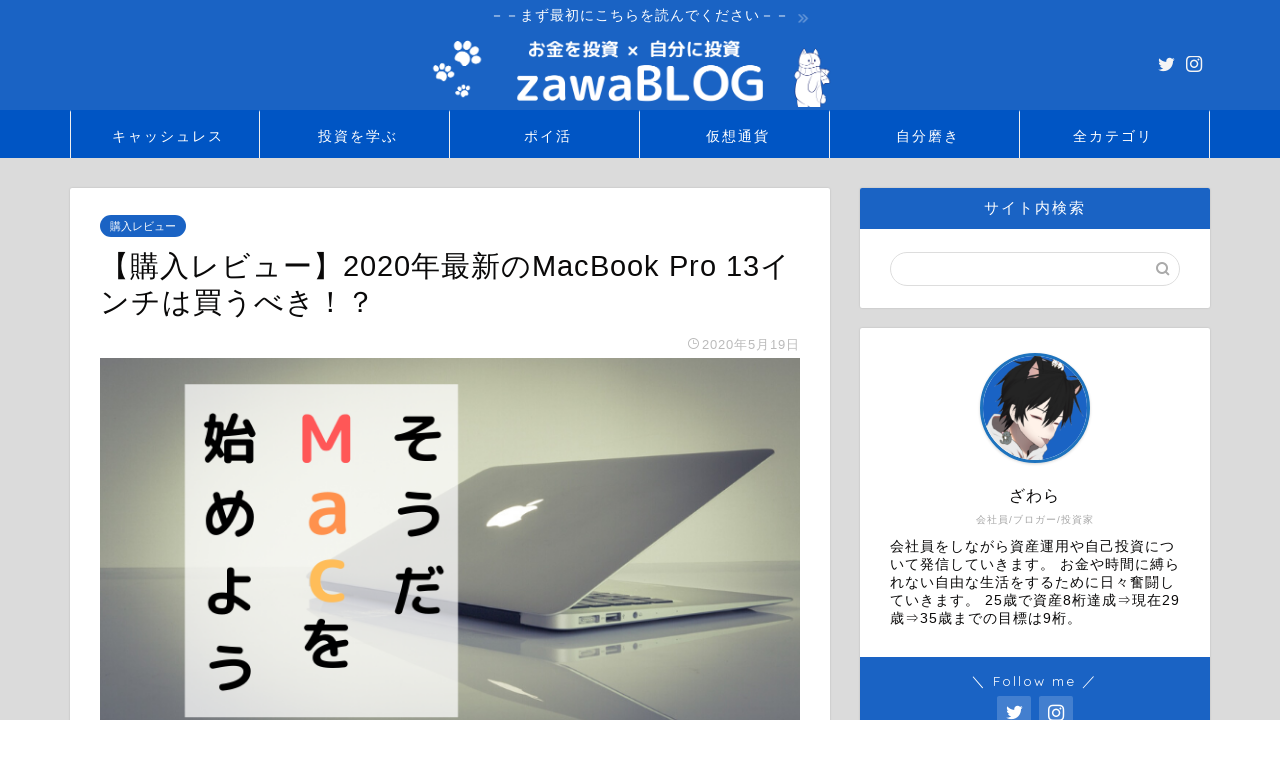

--- FILE ---
content_type: text/html; charset=UTF-8
request_url: https://zawablog.net/macbookpro-2/
body_size: 21990
content:
<!DOCTYPE html>
<html lang="ja">
<head prefix="og: http://ogp.me/ns# fb: http://ogp.me/ns/fb# article: http://ogp.me/ns/article#">
<meta charset="utf-8">
<meta http-equiv="X-UA-Compatible" content="IE=edge">
<meta name="viewport" content="width=device-width, initial-scale=1">
<!-- ここからOGP -->
<meta property="og:type" content="blog">
<meta property="og:title" content="【購入レビュー】2020年最新のMacBook Pro 13インチは買うべき！？｜zawaBLOG"> 
<meta property="og:url" content="https://zawablog.net/macbookpro-2/"> 
<meta property="og:description" content="MacBookを買おうか迷っていませんか？
本記事では10年以上Windowsを使ってきた管理人が、MacBookを使ってみた率直な感想を書きました。
MacBookの良いところと悪いところを全てレビューしていきます。
"> 
<meta property="og:image" content="https://zawablog.net/wp-content/uploads/2020/05/728×400-1.png">
<meta property="og:site_name" content="zawaBLOG">
<meta property="fb:admins" content="">
<meta name="twitter:card" content="summary">
<meta name="twitter:site" content="@zawablog13">
<!-- ここまでOGP --> 

<meta name="description" itemprop="description" content="MacBookを買おうか迷っていませんか？
本記事では10年以上Windowsを使ってきた管理人が、MacBookを使ってみた率直な感想を書きました。
MacBookの良いところと悪いところを全てレビューしていきます。
" >
<link rel="shortcut icon" href="https://zawablog.net/wp-content/themes/jin/favicon.ico">

<title>【購入レビュー】2020年最新のMacBook Pro 13インチは買うべき！？｜zawaBLOG</title>
<link rel='dns-prefetch' href='//ajax.googleapis.com' />
<link rel='dns-prefetch' href='//cdnjs.cloudflare.com' />
<link rel='dns-prefetch' href='//use.fontawesome.com' />
<link rel='dns-prefetch' href='//s.w.org' />
<link rel="alternate" type="application/rss+xml" title="zawaBLOG &raquo; フィード" href="https://zawablog.net/feed/" />
<link rel="alternate" type="application/rss+xml" title="zawaBLOG &raquo; コメントフィード" href="https://zawablog.net/comments/feed/" />
<link rel="alternate" type="application/rss+xml" title="zawaBLOG &raquo; 【購入レビュー】2020年最新のMacBook Pro 13インチは買うべき！？ のコメントのフィード" href="https://zawablog.net/macbookpro-2/feed/" />
		<script type="text/javascript">
			window._wpemojiSettings = {"baseUrl":"https:\/\/s.w.org\/images\/core\/emoji\/12.0.0-1\/72x72\/","ext":".png","svgUrl":"https:\/\/s.w.org\/images\/core\/emoji\/12.0.0-1\/svg\/","svgExt":".svg","source":{"concatemoji":"https:\/\/zawablog.net\/wp-includes\/js\/wp-emoji-release.min.js?ver=5.4.18"}};
			/*! This file is auto-generated */
			!function(e,a,t){var n,r,o,i=a.createElement("canvas"),p=i.getContext&&i.getContext("2d");function s(e,t){var a=String.fromCharCode;p.clearRect(0,0,i.width,i.height),p.fillText(a.apply(this,e),0,0);e=i.toDataURL();return p.clearRect(0,0,i.width,i.height),p.fillText(a.apply(this,t),0,0),e===i.toDataURL()}function c(e){var t=a.createElement("script");t.src=e,t.defer=t.type="text/javascript",a.getElementsByTagName("head")[0].appendChild(t)}for(o=Array("flag","emoji"),t.supports={everything:!0,everythingExceptFlag:!0},r=0;r<o.length;r++)t.supports[o[r]]=function(e){if(!p||!p.fillText)return!1;switch(p.textBaseline="top",p.font="600 32px Arial",e){case"flag":return s([127987,65039,8205,9895,65039],[127987,65039,8203,9895,65039])?!1:!s([55356,56826,55356,56819],[55356,56826,8203,55356,56819])&&!s([55356,57332,56128,56423,56128,56418,56128,56421,56128,56430,56128,56423,56128,56447],[55356,57332,8203,56128,56423,8203,56128,56418,8203,56128,56421,8203,56128,56430,8203,56128,56423,8203,56128,56447]);case"emoji":return!s([55357,56424,55356,57342,8205,55358,56605,8205,55357,56424,55356,57340],[55357,56424,55356,57342,8203,55358,56605,8203,55357,56424,55356,57340])}return!1}(o[r]),t.supports.everything=t.supports.everything&&t.supports[o[r]],"flag"!==o[r]&&(t.supports.everythingExceptFlag=t.supports.everythingExceptFlag&&t.supports[o[r]]);t.supports.everythingExceptFlag=t.supports.everythingExceptFlag&&!t.supports.flag,t.DOMReady=!1,t.readyCallback=function(){t.DOMReady=!0},t.supports.everything||(n=function(){t.readyCallback()},a.addEventListener?(a.addEventListener("DOMContentLoaded",n,!1),e.addEventListener("load",n,!1)):(e.attachEvent("onload",n),a.attachEvent("onreadystatechange",function(){"complete"===a.readyState&&t.readyCallback()})),(n=t.source||{}).concatemoji?c(n.concatemoji):n.wpemoji&&n.twemoji&&(c(n.twemoji),c(n.wpemoji)))}(window,document,window._wpemojiSettings);
		</script>
		<style type="text/css">
img.wp-smiley,
img.emoji {
	display: inline !important;
	border: none !important;
	box-shadow: none !important;
	height: 1em !important;
	width: 1em !important;
	margin: 0 .07em !important;
	vertical-align: -0.1em !important;
	background: none !important;
	padding: 0 !important;
}
</style>
	<link rel='stylesheet' id='wp-block-library-css'  href='https://zawablog.net/wp-includes/css/dist/block-library/style.min.css?ver=5.4.18' type='text/css' media='all' />
<link rel='stylesheet' id='contact-form-7-css'  href='https://zawablog.net/wp-content/plugins/contact-form-7/includes/css/styles.css?ver=5.2.1' type='text/css' media='all' />
<link rel='stylesheet' id='parent-style-css'  href='https://zawablog.net/wp-content/themes/jin/style.css?ver=5.4.18' type='text/css' media='all' />
<link rel='stylesheet' id='theme-style-css'  href='https://zawablog.net/wp-content/themes/jin-child/style.css?ver=5.4.18' type='text/css' media='all' />
<link rel='stylesheet' id='fontawesome-style-css'  href='https://use.fontawesome.com/releases/v5.6.3/css/all.css?ver=5.4.18' type='text/css' media='all' />
<link rel='stylesheet' id='swiper-style-css'  href='https://cdnjs.cloudflare.com/ajax/libs/Swiper/4.0.7/css/swiper.min.css?ver=5.4.18' type='text/css' media='all' />
<link rel='stylesheet' id='tablepress-default-css'  href='https://zawablog.net/wp-content/tablepress-combined.min.css?ver=12' type='text/css' media='all' />
<link rel='stylesheet' id='fancybox-css'  href='https://zawablog.net/wp-content/plugins/easy-fancybox/css/jquery.fancybox.min.css?ver=1.3.24' type='text/css' media='screen' />
<link rel='https://api.w.org/' href='https://zawablog.net/wp-json/' />
<link rel="canonical" href="https://zawablog.net/macbookpro-2/" />
<link rel='shortlink' href='https://zawablog.net/?p=2359' />
<link rel="alternate" type="application/json+oembed" href="https://zawablog.net/wp-json/oembed/1.0/embed?url=https%3A%2F%2Fzawablog.net%2Fmacbookpro-2%2F" />
<link rel="alternate" type="text/xml+oembed" href="https://zawablog.net/wp-json/oembed/1.0/embed?url=https%3A%2F%2Fzawablog.net%2Fmacbookpro-2%2F&#038;format=xml" />
	<style type="text/css">
		#wrapper{
							background-color: #dbdbdb;
				background-image: url();
					}
		.related-entry-headline-text span:before,
		#comment-title span:before,
		#reply-title span:before{
			background-color: #1a63c4;
			border-color: #1a63c4!important;
		}
		
		#breadcrumb:after,
		#page-top a{	
			background-color: #1a63c4;
		}
				footer{
			background-color: #1a63c4;
		}
		.footer-inner a,
		#copyright,
		#copyright-center{
			border-color: #fff!important;
			color: #fff!important;
		}
		#footer-widget-area
		{
			border-color: #fff!important;
		}
				.page-top-footer a{
			color: #1a63c4!important;
		}
				#breadcrumb ul li,
		#breadcrumb ul li a{
			color: #1a63c4!important;
		}
		
		body,
		a,
		a:link,
		a:visited,
		.my-profile,
		.widgettitle,
		.tabBtn-mag label{
			color: #0a0909;
		}
		a:hover{
			color: #1a63c4;
		}
						.widget_nav_menu ul > li > a:before,
		.widget_categories ul > li > a:before,
		.widget_pages ul > li > a:before,
		.widget_recent_entries ul > li > a:before,
		.widget_archive ul > li > a:before,
		.widget_archive form:after,
		.widget_categories form:after,
		.widget_nav_menu ul > li > ul.sub-menu > li > a:before,
		.widget_categories ul > li > .children > li > a:before,
		.widget_pages ul > li > .children > li > a:before,
		.widget_nav_menu ul > li > ul.sub-menu > li > ul.sub-menu li > a:before,
		.widget_categories ul > li > .children > li > .children li > a:before,
		.widget_pages ul > li > .children > li > .children li > a:before{
			color: #1a63c4;
		}
		.widget_nav_menu ul .sub-menu .sub-menu li a:before{
			background-color: #0a0909!important;
		}
		footer .footer-widget,
		footer .footer-widget a,
		footer .footer-widget ul li,
		.footer-widget.widget_nav_menu ul > li > a:before,
		.footer-widget.widget_categories ul > li > a:before,
		.footer-widget.widget_recent_entries ul > li > a:before,
		.footer-widget.widget_pages ul > li > a:before,
		.footer-widget.widget_archive ul > li > a:before,
		footer .widget_tag_cloud .tagcloud a:before{
			color: #fff!important;
			border-color: #fff!important;
		}
		footer .footer-widget .widgettitle{
			color: #fff!important;
			border-color: #1a63c4!important;
		}
		footer .widget_nav_menu ul .children .children li a:before,
		footer .widget_categories ul .children .children li a:before,
		footer .widget_nav_menu ul .sub-menu .sub-menu li a:before{
			background-color: #fff!important;
		}
		#drawernav a:hover,
		.post-list-title,
		#prev-next p,
		#toc_container .toc_list li a{
			color: #0a0909!important;
		}
		
		#header-box{
			background-color: #1a63c4;
		}
												@media (min-width: 768px) {
			.top-image-meta{
				margin-top: calc(0px - 30px);
			}
		}
		@media (min-width: 1200px) {
			.top-image-meta{
				margin-top: calc(0px);
			}
		}
				.pickup-contents:before{
			background-color: #1a63c4!important;
		}
		
		.main-image-text{
			color: #555;
		}
		.main-image-text-sub{
			color: #555;
		}
		
						#site-info{
			padding-top: px!important;
			padding-bottom: px!important;
		}
				
		#site-info span a{
			color: #ffffff!important;
		}
		
				#headmenu .headsns .line a svg{
			fill: #f4f4f4!important;
		}
		#headmenu .headsns a,
		#headmenu{
			color: #f4f4f4!important;
			border-color:#f4f4f4!important;
		}
						.profile-follow .line-sns a svg{
			fill: #1a63c4!important;
		}
		.profile-follow .line-sns a:hover svg{
			fill: #1a63c4!important;
		}
		.profile-follow a{
			color: #1a63c4!important;
			border-color:#1a63c4!important;
		}
		.profile-follow a:hover,
		#headmenu .headsns a:hover{
			color:#1a63c4!important;
			border-color:#1a63c4!important;
		}
				.search-box:hover{
			color:#1a63c4!important;
			border-color:#1a63c4!important;
		}
				#header #headmenu .headsns .line a:hover svg{
			fill:#1a63c4!important;
		}
		.cps-icon-bar,
		#navtoggle:checked + .sp-menu-open .cps-icon-bar{
			background-color: #ffffff;
		}
		#nav-container{
			background-color: #0055c4;
		}
		.menu-box .menu-item svg{
			fill:#ffffff;
		}
		#drawernav ul.menu-box > li > a,
		#drawernav2 ul.menu-box > li > a,
		#drawernav3 ul.menu-box > li > a,
		#drawernav4 ul.menu-box > li > a,
		#drawernav5 ul.menu-box > li > a,
		#drawernav ul.menu-box > li.menu-item-has-children:after,
		#drawernav2 ul.menu-box > li.menu-item-has-children:after,
		#drawernav3 ul.menu-box > li.menu-item-has-children:after,
		#drawernav4 ul.menu-box > li.menu-item-has-children:after,
		#drawernav5 ul.menu-box > li.menu-item-has-children:after{
			color: #ffffff!important;
		}
		#drawernav ul.menu-box li a,
		#drawernav2 ul.menu-box li a,
		#drawernav3 ul.menu-box li a,
		#drawernav4 ul.menu-box li a,
		#drawernav5 ul.menu-box li a{
			font-size: 14px!important;
		}
		#drawernav3 ul.menu-box > li{
			color: #0a0909!important;
		}
		#drawernav4 .menu-box > .menu-item > a:after,
		#drawernav3 .menu-box > .menu-item > a:after,
		#drawernav .menu-box > .menu-item > a:after{
			background-color: #ffffff!important;
		}
		#drawernav2 .menu-box > .menu-item:hover,
		#drawernav5 .menu-box > .menu-item:hover{
			border-top-color: #1a63c4!important;
		}
				.cps-info-bar a{
			background-color: #1a63c4!important;
		}
				@media (min-width: 768px) {
			.post-list-mag .post-list-item:not(:nth-child(2n)){
				margin-right: 2.6%;
			}
		}
				@media (min-width: 768px) {
			#tab-1:checked ~ .tabBtn-mag li [for="tab-1"]:after,
			#tab-2:checked ~ .tabBtn-mag li [for="tab-2"]:after,
			#tab-3:checked ~ .tabBtn-mag li [for="tab-3"]:after,
			#tab-4:checked ~ .tabBtn-mag li [for="tab-4"]:after{
				border-top-color: #1a63c4!important;
			}
			.tabBtn-mag label{
				border-bottom-color: #1a63c4!important;
			}
		}
		#tab-1:checked ~ .tabBtn-mag li [for="tab-1"],
		#tab-2:checked ~ .tabBtn-mag li [for="tab-2"],
		#tab-3:checked ~ .tabBtn-mag li [for="tab-3"],
		#tab-4:checked ~ .tabBtn-mag li [for="tab-4"],
		#prev-next a.next:after,
		#prev-next a.prev:after,
		.more-cat-button a:hover span:before{
			background-color: #1a63c4!important;
		}
		

		.swiper-slide .post-list-cat,
		.post-list-mag .post-list-cat,
		.post-list-mag3col .post-list-cat,
		.post-list-mag-sp1col .post-list-cat,
		.swiper-pagination-bullet-active,
		.pickup-cat,
		.post-list .post-list-cat,
		#breadcrumb .bcHome a:hover span:before,
		.popular-item:nth-child(1) .pop-num,
		.popular-item:nth-child(2) .pop-num,
		.popular-item:nth-child(3) .pop-num{
			background-color: #1a63c4!important;
		}
		.sidebar-btn a,
		.profile-sns-menu{
			background-color: #1a63c4!important;
		}
		.sp-sns-menu a,
		.pickup-contents-box a:hover .pickup-title{
			border-color: #1a63c4!important;
			color: #1a63c4!important;
		}
				.pickup-image:after{
			display: none;
		}
				.pro-line svg{
			fill: #1a63c4!important;
		}
		.cps-post-cat a,
		.meta-cat,
		.popular-cat{
			background-color: #1a63c4!important;
			border-color: #1a63c4!important;
		}
		.tagicon,
		.tag-box a,
		#toc_container .toc_list > li,
		#toc_container .toc_title{
			color: #1a63c4!important;
		}
		.widget_tag_cloud a::before{
			color: #0a0909!important;
		}
		.tag-box a,
		#toc_container:before{
			border-color: #1a63c4!important;
		}
		.cps-post-cat a:hover{
			color: #1a63c4!important;
		}
		.pagination li:not([class*="current"]) a:hover,
		.widget_tag_cloud a:hover{
			background-color: #1a63c4!important;
		}
		.pagination li:not([class*="current"]) a:hover{
			opacity: 0.5!important;
		}
		.pagination li.current a{
			background-color: #1a63c4!important;
			border-color: #1a63c4!important;
		}
		.nextpage a:hover span {
			color: #1a63c4!important;
			border-color: #1a63c4!important;
		}
		.cta-content:before{
			background-color: #6FBFCA!important;
		}
		.cta-text,
		.info-title{
			color: #fff!important;
		}
		#footer-widget-area.footer_style1 .widgettitle{
			border-color: #1a63c4!important;
		}
		.sidebar_style1 .widgettitle,
		.sidebar_style5 .widgettitle{
			border-color: #1a63c4!important;
		}
		.sidebar_style2 .widgettitle,
		.sidebar_style4 .widgettitle,
		.sidebar_style6 .widgettitle,
		#home-bottom-widget .widgettitle,
		#home-top-widget .widgettitle,
		#post-bottom-widget .widgettitle,
		#post-top-widget .widgettitle{
			background-color: #1a63c4!important;
		}
		#home-bottom-widget .widget_search .search-box input[type="submit"],
		#home-top-widget .widget_search .search-box input[type="submit"],
		#post-bottom-widget .widget_search .search-box input[type="submit"],
		#post-top-widget .widget_search .search-box input[type="submit"]{
			background-color: #1a63c4!important;
		}
		
		.tn-logo-size{
			font-size: 50%!important;
		}
		@media (min-width: 768px) {
		.tn-logo-size img{
			width: calc(50%*2.2)!important;
		}
		}
		@media (min-width: 1200px) {
		.tn-logo-size img{
			width: 50%!important;
		}
		}
		.sp-logo-size{
			font-size: 200%!important;
		}
		.sp-logo-size img{
			width: 200%!important;
		}
				.cps-post-main ul > li:before,
		.cps-post-main ol > li:before{
			background-color: #1a63c4!important;
		}
		.profile-card .profile-title{
			background-color: #1a63c4!important;
		}
		.profile-card{
			border-color: #1a63c4!important;
		}
		.cps-post-main a{
			color:#1a63c4;
		}
		.cps-post-main .marker{
			background: -webkit-linear-gradient( transparent 60%, #ffcedb 0% ) ;
			background: linear-gradient( transparent 60%, #ffcedb 0% ) ;
		}
		.cps-post-main .marker2{
			background: -webkit-linear-gradient( transparent 60%, #f7f59e 0% ) ;
			background: linear-gradient( transparent 60%, #f7f59e 0% ) ;
		}
		
		
		.simple-box1{
			border-color:#0073d8!important;
		}
		.simple-box2{
			border-color:#f2bf7d!important;
		}
		.simple-box3{
			border-color:#b5e28a!important;
		}
		.simple-box4{
			border-color:#0475d8!important;
		}
		.simple-box4:before{
			background-color: #0475d8;
		}
		.simple-box5{
			border-color:#e896c7!important;
		}
		.simple-box5:before{
			background-color: #e896c7;
		}
		.simple-box6{
			background-color:#f2f2f2!important;
		}
		.simple-box7{
			border-color:#bfbfbf!important;
		}
		.simple-box7:before{
			background-color:#bfbfbf!important;
		}
		.simple-box8{
			border-color:#96ddc1!important;
		}
		.simple-box8:before{
			background-color:#96ddc1!important;
		}
		.simple-box9:before{
			background-color:#e1c0e8!important;
		}
				.simple-box9:after{
			border-color:#e1c0e8 #e1c0e8 #fff #fff!important;
		}
				
		.kaisetsu-box1:before,
		.kaisetsu-box1-title{
			background-color:#ffb49e!important;
		}
		.kaisetsu-box2{
			border-color:#6b7ebf!important;
		}
		.kaisetsu-box2-title{
			background-color:#6b7ebf!important;
		}
		.kaisetsu-box4{
			border-color:#386dbc!important;
		}
		.kaisetsu-box4-title{
			background-color:#386dbc!important;
		}
		.kaisetsu-box5:before{
			background-color:#57b3ba!important;
		}
		.kaisetsu-box5-title{
			background-color:#57b3ba!important;
		}
		
		.concept-box1{
			border-color:#f7cf6a!important;
		}
		.concept-box1:after{
			background-color:#f7cf6a!important;
		}
		.concept-box1:before{
			content:"ポイント"!important;
			color:#f7cf6a!important;
		}
		.concept-box2{
			border-color:#f7cf6a!important;
		}
		.concept-box2:after{
			background-color:#f7cf6a!important;
		}
		.concept-box2:before{
			content:"注意点"!important;
			color:#f7cf6a!important;
		}
		.concept-box3{
			border-color:#86cee8!important;
		}
		.concept-box3:after{
			background-color:#86cee8!important;
		}
		.concept-box3:before{
			content:"メリット"!important;
			color:#86cee8!important;
		}
		.concept-box4{
			border-color:#ed8989!important;
		}
		.concept-box4:after{
			background-color:#ed8989!important;
		}
		.concept-box4:before{
			content:"デメリット"!important;
			color:#ed8989!important;
		}
		.concept-box5{
			border-color:#c1c1c1!important;
		}
		.concept-box5:after{
			background-color:#c1c1c1!important;
		}
		.concept-box5:before{
			content:"参考"!important;
			color:#c1c1c1!important;
		}
		.concept-box6{
			border-color:#8eaced!important;
		}
		.concept-box6:after{
			background-color:#8eaced!important;
		}
		.concept-box6:before{
			content:"メモ"!important;
			color:#8eaced!important;
		}
		
		.innerlink-box1,
		.blog-card{
			border-color:#73bc9b!important;
		}
		.innerlink-box1-title{
			background-color:#73bc9b!important;
			border-color:#73bc9b!important;
		}
		.innerlink-box1:before,
		.blog-card-hl-box{
			background-color:#73bc9b!important;
		}
				
		.jin-ac-box01-title::after{
			color: #1a63c4;
		}
		
		.color-button01 a,
		.color-button01 a:hover,
		.color-button01:before{
			background-color: #008db7!important;
		}
		.top-image-btn-color a,
		.top-image-btn-color a:hover,
		.top-image-btn-color:before{
			background-color: #ffcd44!important;
		}
		.color-button02 a,
		.color-button02 a:hover,
		.color-button02:before{
			background-color: #d9333f!important;
		}
		
		.color-button01-big a,
		.color-button01-big a:hover,
		.color-button01-big:before{
			background-color: #3296d1!important;
		}
		.color-button01-big a,
		.color-button01-big:before{
			border-radius: 5px!important;
		}
		.color-button01-big a{
			padding-top: 20px!important;
			padding-bottom: 20px!important;
		}
		
		.color-button02-big a,
		.color-button02-big a:hover,
		.color-button02-big:before{
			background-color: #83d159!important;
		}
		.color-button02-big a,
		.color-button02-big:before{
			border-radius: 5px!important;
		}
		.color-button02-big a{
			padding-top: 20px!important;
			padding-bottom: 20px!important;
		}
				.color-button01-big{
			width: 75%!important;
		}
		.color-button02-big{
			width: 75%!important;
		}
				
		
					.top-image-btn-color a:hover,
			.color-button01 a:hover,
			.color-button02 a:hover,
			.color-button01-big a:hover,
			.color-button02-big a:hover{
				opacity: 1;
			}
				
		.h2-style01 h2,
		.h2-style02 h2:before,
		.h2-style03 h2,
		.h2-style04 h2:before,
		.h2-style05 h2,
		.h2-style07 h2:before,
		.h2-style07 h2:after,
		.h3-style03 h3:before,
		.h3-style02 h3:before,
		.h3-style05 h3:before,
		.h3-style07 h3:before,
		.h2-style08 h2:after,
		.h2-style10 h2:before,
		.h2-style10 h2:after,
		.h3-style02 h3:after,
		.h4-style02 h4:before{
			background-color: #1a63c4!important;
		}
		.h3-style01 h3,
		.h3-style04 h3,
		.h3-style05 h3,
		.h3-style06 h3,
		.h4-style01 h4,
		.h2-style02 h2,
		.h2-style08 h2,
		.h2-style08 h2:before,
		.h2-style09 h2,
		.h4-style03 h4{
			border-color: #1a63c4!important;
		}
		.h2-style05 h2:before{
			border-top-color: #1a63c4!important;
		}
		.h2-style06 h2:before,
		.sidebar_style3 .widgettitle:after{
			background-image: linear-gradient(
				-45deg,
				transparent 25%,
				#1a63c4 25%,
				#1a63c4 50%,
				transparent 50%,
				transparent 75%,
				#1a63c4 75%,
				#1a63c4			);
		}
				.jin-h2-icons.h2-style02 h2 .jic:before,
		.jin-h2-icons.h2-style04 h2 .jic:before,
		.jin-h2-icons.h2-style06 h2 .jic:before,
		.jin-h2-icons.h2-style07 h2 .jic:before,
		.jin-h2-icons.h2-style08 h2 .jic:before,
		.jin-h2-icons.h2-style09 h2 .jic:before,
		.jin-h2-icons.h2-style10 h2 .jic:before,
		.jin-h3-icons.h3-style01 h3 .jic:before,
		.jin-h3-icons.h3-style02 h3 .jic:before,
		.jin-h3-icons.h3-style03 h3 .jic:before,
		.jin-h3-icons.h3-style04 h3 .jic:before,
		.jin-h3-icons.h3-style05 h3 .jic:before,
		.jin-h3-icons.h3-style06 h3 .jic:before,
		.jin-h3-icons.h3-style07 h3 .jic:before,
		.jin-h4-icons.h4-style01 h4 .jic:before,
		.jin-h4-icons.h4-style02 h4 .jic:before,
		.jin-h4-icons.h4-style03 h4 .jic:before,
		.jin-h4-icons.h4-style04 h4 .jic:before{
			color:#1a63c4;
		}
		
		@media all and (-ms-high-contrast:none){
			*::-ms-backdrop, .color-button01:before,
			.color-button02:before,
			.color-button01-big:before,
			.color-button02-big:before{
				background-color: #595857!important;
			}
		}
		
		.jin-lp-h2 h2,
		.jin-lp-h2 h2{
			background-color: transparent!important;
			border-color: transparent!important;
			color: #0a0909!important;
		}
		.jincolumn-h3style2{
			border-color:#1a63c4!important;
		}
		.jinlph2-style1 h2:first-letter{
			color:#1a63c4!important;
		}
		.jinlph2-style2 h2,
		.jinlph2-style3 h2{
			border-color:#1a63c4!important;
		}
		.jin-photo-title .jin-fusen1-down,
		.jin-photo-title .jin-fusen1-even,
		.jin-photo-title .jin-fusen1-up{
			border-left-color:#1a63c4;
		}
		.jin-photo-title .jin-fusen2,
		.jin-photo-title .jin-fusen3{
			background-color:#1a63c4;
		}
		.jin-photo-title .jin-fusen2:before,
		.jin-photo-title .jin-fusen3:before {
			border-top-color: #1a63c4;
		}
		
		
	</style>
		<style type="text/css" id="wp-custom-css">
			/************************************
** ボックスナビ
************************************/
.p-nav{
margin:2em 0;/* 全体外余白 */
padding:0;/* 全体内余白 */
}
.p-nav ul{
display:-webkit-box;
display:-ms-flexbox;
display:flex;
-ms-flex-wrap: wrap;
flex-wrap: wrap;
-webkit-box-pack: center;
-ms-flex-pack: center;
justify-content: center;
list-style:none;
margin:0;
padding:0;
border:none;
}
.p-nav ul li{
-ms-flex-preferred-size: calc(100%/4);/* 4列 */
flex-basis: calc(100%/4);/* 4列 */
margin:0;
padding:0;
text-align:center;
box-shadow: inset 1px 1px 0 0 #e0ddd1, 1px 1px 0 0 #e0ddd1, 1px 0 0 0 #e0ddd1;/* 罫線 */
display:-webkit-box;
display:-ms-flexbox;
display:flex;
-webkit-box-align: center;
-ms-flex-align: center;
align-items: center;
-webkit-box-orient: vertical;
-webkit-box-direction: reverse;
-ms-flex-direction: column-reverse;
flex-direction: column-reverse;
min-height:100px;/* 最低の高さ */
cursor:pointer;
background:#fff;/* 背景色 */
}
.p-nav ul li:hover{
z-index:2;
box-shadow: inset 2px 2px 0 0 #f6a068, 2px 2px 0 0 #f6a068, 2px 0 0 0 #f6a068, 0 2px 0 0 #f6a068;/* 罫線(マウスホバー) */
transition: 0.35s ease-in-out;
}
.p-nav ul li:before{
content:unset !important;
}
.p-nav ul li a{
display:block;
padding: 0.5em 1em;/* 内余白 */
text-decoration:none;
width:100%;
}
.p-nav ul li a:hover{
background:none;
opacity:1;
}
.p-nav ul li a img{
max-width:50% !important;/* 画像横幅 */
height: auto !important;
filter: drop-shadow(0px 0px 3px rgba(0,0,0,0.1));/* 画像影 */
display: inline-block;
}
.p-nav .p-nav-title{
display: block;
color: #666;/* 文字色 */
font-size: 0.7em;/* 文字大きさ */
letter-spacing: 1px;
font-weight: 600;/* 文字太さ */
text-align: center;
line-height: 1.5;/* 文字行間高さ */
}
/* サイドバー */
#sidebar .p-nav ul li{
-ms-flex-preferred-size: calc(100%/2);/* 2列 */
flex-basis: calc(100%/2);/* 2列 */
}
/* スマホ */
@media screen and (max-width: 559px) {
  .p-nav ul li{
    -ms-flex-preferred-size: calc(100%/2);/* 2列 */
    flex-basis: calc(100%/2);/* 2列 */
  }
}
/* fontawesome */
.p-nav ul li a i,.p-nav ul li a svg{
font-size: 40px;/* アイコン大きさ */
padding: 10px 0;/* アイコン余白 */
color: #f6a068;/* アイコン色 */
display:inline-block;
}
/* fontawesome(2番目) */
.p-nav ul li:nth-of-type(2) a i,.p-nav ul li:nth-of-type(2) a svg{
color:#f6a068;/* アイコン色 */
}
/* fontawesome(3番目) */
.p-nav ul li:nth-of-type(3) a i,.p-nav ul li:nth-of-type(3) a svg{
color:#f6a068;/* アイコン色 */
}
/* fontawesome(4番目) */
.p-nav ul li:nth-of-type(4) a i,.p-nav ul li:nth-of-type(4) a svg{
color:#f6a068;/* アイコン色 */
}
/************************************
** トップページカスタマイズ
************************************/
.home .cps-post-main{
  padding-top:0;
}
.home .top-wrap{
  display:-webkit-box;
    display:-ms-flexbox;
    display:flex;
  -webkit-box-pack: justify;
  -ms-flex-pack: justify;
  justify-content:space-between;
  -ms-flex-wrap: wrap;
  flex-wrap:wrap;
  margin-bottom:1rem;
}
.home .top-wrap .blog-card-hl-box{
  display:none;
}
.home .top-wrap .blog-card{
  border:none;
  box-shadow: 0px 1px 3px rgba(0, 0, 0, 0.18);
  background:#fff;
  padding:0 !important;
  margin:1rem 0 !important;
  flex-basis:48%;
}
.home .top-wrap .blog-card:hover{
  transform: translateY(-3px);
  box-shadow: 0px 3px 18px 3px rgba(0, 0, 0, 0.08);
  opacity:1 !important;
}
.home .top-wrap .blog-card:hover .blog-card-thumbnail img{
  transform:none;
}
.home .top-wrap .blog-card-box{
  display:block;
}
.home .top-wrap .blog-card-content{
  flex:unset;
}
.home .top-wrap .blog-card-thumbnail {
  margin: 0 !important;
  flex: unset;
  overflow: visible;
}
.home .blog-card-title{
  padding:1rem;
}
.home .blog-card-excerpt{
  display:none;
}
.home h1.cps-post-title{
  display:none;
}
.home .cps-post-main-box h2:first-of-type{
  margin-top:0 !important;
}
.home .share-top,.home .share{
  display:none;
}
/*(スマホ)480px以下*/
@media screen and (max-width: 480px){
  .home .top-wrap{
    -webkit-box-orient: vertical;
    -webkit-box-direction: normal;
    -ms-flex-direction: column;
    flex-direction:column;
  }
  .home .top-2{
    -webkit-box-orient: horizontal !important;
    -webkit-box-direction: normal !important;
    -ms-flex-direction: row !important;
    flex-direction: row !important;
  }
}
/************************************
** スマホメニュー ボックスナビ
************************************/
.sp-menu-box .p-nav ul.menu-box{
height:auto;
}
.sp-menu-box .p-nav ul{
padding: 0 7% 1%;
}
.sp-menu-box .p-nav .menu-item{
min-height:120px;
}
.sp-menu-box .p-nav li a:before{
content:unset;
}
.sp-menu-box .p-nav ul li a {
padding: 0.3em 1em 1em;
}
@media screen and (min-width: 768px) {
  ul.menu-box li.menu-item a img{
    display:none;
  }
}
/*記事の説明削除*/
@media (min-width: 768px){
.blog-card-excerpt {
    display: none;
}}
/*記事の説明削除*/
/*プロフィール枠*/
.my-profile-thumb{
border: solid 3px #1e73be;
}
/*プロフィール枠*/
/*tablepressスクロール*/
div.myScrollBox {
  overflow: scroll;
  white-space: nowrap;
}
/*---表を横スクロールする---*/
.scroll-box {
overflow: auto;/*スクロール*/
margin-bottom:10px;/*余白（外側下部）*/
white-space: nowrap;/*折り返ししない*/
}
.scroll-box::-webkit-scrollbar {
height: 5px;/*高さ*/
}
.scroll-box::-webkit-scrollbar-track {
border-radius: 5px;/*角の丸み*/
background: #F3F3F3;/*スクロールバーの背景色*/
}
.scroll-box::-webkit-scrollbar-thumb {
border-radius: 5px;/*角の丸み*/
background: #CCCCCC;/*スクロールバーの色*/
}
@media only screen and (min-width: 768px)/* 横幅が768px以上であれば横スクロールしない */ {
.scroll-box {
white-space: normal;/*自動で折り返す*/
}
}
/*---表を横スクロールする---*/

/*********************************
* タイムライン
*********************************/
.ptimeline-wrap{
    margin:0 auto 2rem;
}
.ptimeline-wrap .ptimeline{
    padding:0 !important;
    list-style:none !important;
}
.ptimeline-wrap .ptimeline-label {
    padding: 3px 0 0 2px;
    color: #aaa;
    font-size: 12px;
    font-weight: 500;
}
.ptimeline-wrap .ptimeline-title {
    font-size: 1.1em;
    font-weight: bold;
    line-height: 1.5;
    color:#00bfff;
}
.ptimeline-wrap .ptimeline-main {
    margin-top: 0.5em;
    padding: 0 0 1.5em;
    font-size: 0.9em;
    line-height: 1.8;
    border-bottom: dashed 1px #ddd;
    color:#555;
}
.ptimeline-wrap .ptimeline-main img{
  display:block;
  margin:1em auto;
}
.ptimeline-wrap .ptimeline-item {
    position: relative;
    padding: 0 0 1em 1.5em !important;
    margin-bottom:0 !important;
    border:none;
}
.ptimeline-wrap .ptimeline .ptimeline-item:before {
    content: "";
    width: 3px;
    background: #eee !important;
    display: block;
    position: absolute;
    top: 25px;
    bottom: -3px;
    left: 5px;
}
.ptimeline-wrap .ptimeline-item:last-child:before{
    content:none;
}
/*********************************
* タイムライン マーカー
*********************************/
.ptimeline-wrap .ptimeline-marker{
    display: block;
    position: absolute;
    content: "";
    top: 6px;
    left: 0;
    width: 14px;
    height: 14px;
    border-radius: 50%;
    border: solid 3px #00bfff;
}
.ptimeline-wrap .ptimeline-item:first-child .ptimeline-marker,.ptimeline-wrap .ptimeline-item:last-child .ptimeline-marker{
    background:#00bfff;
}
/*四角 */
.ptimeline-wrap .square .ptimeline-marker{
    border-radius: 0;
}
/* アイコン*/
.ptimeline-wrap .icon .ptimeline-item .ptimeline-marker{
    content:unset;
    border:none !important;
    background:none !important;
}
.ptimeline-wrap .icon .ptimeline-item .ptimeline-marker:before{
    font-family: "Font Awesome 5 Free";
    top: -1px;
    left: 0;
    position:absolute;
    font-weight:bold;
    font-size:16px;
    line-height:1;
    color:#00bfff;
}
.ptimeline-wrap .icon .ptimeline-item:first-child .ptimeline-marker,.ptimeline-wrap .icon .ptimeline-item:last-child .ptimeline-marker{
    background:none !important;
}
/* 画像*/
.ptimeline-wrap .tl-img .ptimeline-item .ptimeline-marker{
    content:unset;
    border:none !important;
    background:none !important;
}
.ptimeline-wrap .tl-img .ptimeline-item .ptimeline-marker:before {
    content:"";
    display:inline-block;
    background-image:url(ここに画像URL); /* 画像1番目*/
    background-size:contain;
    background-repeat:no-repeat;
    width:40px;
    height:40px;
    position: relative;
    top: -4px;
    left: -2px;
}
.ptimeline-wrap .tl-img li:nth-of-type(2) > .ptimeline-marker:before{
    background-image:url(ここに画像URL) !important; /* 画像2番目*/
}
.ptimeline-wrap .tl-img li:nth-of-type(3) > .ptimeline-marker:before{
    background-image:url(ここに画像URL) !important; /* 画像3番目*/
}
.ptimeline-wrap .tl-img li:nth-of-type(4) > .ptimeline-marker:before{
    background-image:url(ここに画像URL) !important; /* 画像4番目*/
}
.ptimeline-wrap .tl-img li:nth-of-type(5) > .ptimeline-marker:before{
    background-image:url(ここに画像URL) !important; /* 画像5番目*/
}
.ptimeline-wrap .tl-img .ptimeline-item {
    padding: 0 0 1em 3em !important;
}
.ptimeline-wrap .tl-img .ptimeline-item:before {
    top: 30px;
    left: 15px;
}
/*********************************
* タイムライン カラー
*********************************/
/* ピンク */
.ptimeline-wrap .pink .ptimeline-title{
    color:#f7bcbc !important; /* タイトル色 */
}
.ptimeline-wrap .pink .ptimeline-main{
    color:#555 !important; /* コンテンツ色 */
}
.ptimeline-wrap .pink .ptimeline-marker{
    border: solid 3px #f7bcbc !important; /* マーカー色 */
    color:#f7bcbc; /* アイコン色 */
}
.ptimeline-wrap .pink .ptimeline-item:first-child .ptimeline-marker,.ptimeline-wrap .pink .ptimeline-item:last-child .ptimeline-marker{
    background:#f7bcbc; /* マーカー色(最初と最後)*/
}
.ptimeline-wrap .pink .ptimeline-item .ptimeline-marker:before{
    color:#f7bcbc !important; /* アイコン色 */
}
/*イエロー*/
.ptimeline-wrap .yellow .ptimeline-title{
    color:#fdc44f !important; /* タイトル色 */
}
.ptimeline-wrap .yellow .ptimeline-main{
    color:#555 !important; /* コンテンツ色 */
}
.ptimeline-wrap .yellow .ptimeline-marker{
    border: solid 3px #fdc44f !important; /* マーカー色 */
    color:#fdc44f; /* アイコン色 */
}
.ptimeline-wrap .yellow .ptimeline-item:first-child .ptimeline-marker,.ptimeline-wrap .yellow .ptimeline-item:last-child .ptimeline-marker{
    background:#fdc44f; /* マーカー色(最初と最後)*/
}
.ptimeline-wrap .yellow .ptimeline-item .ptimeline-marker:before{
    color:#fdc44f !important; /* アイコン色 */
}
/*グリーン*/
.ptimeline-wrap .green .ptimeline-title{
    color:#2fcdb4 !important; /* タイトル色 */
}
.ptimeline-wrap .green .ptimeline-main{
    color:#555 !important; /* コンテンツ色 */
}
.ptimeline-wrap .green .ptimeline-marker{
    border: solid 3px #2fcdb4 !important; /* マーカー色 */
    color:#2fcdb4; /* アイコン色 */
}
.ptimeline-wrap .green .ptimeline-item:first-child .ptimeline-marker,.ptimeline-wrap .green .ptimeline-item:last-child .ptimeline-marker{
    background:#2fcdb4; /* マーカー色(最初と最後)*/
}
.ptimeline-wrap .green .ptimeline-item .ptimeline-marker:before{
    color:#2fcdb4 !important; /* アイコン色 */
}
/*********************************
*ボックスデザイン
*********************************/
.cps-post-main .simple-box7 ul li:before {
    content: "\e90a";
    font-family: 'jin-icons';
    color: #5a5a5a;
    font-size: 22px;
    top: 0;
    left: -3px;
    width: 0;
    height: 0;
}
.cps-post-main .simple-box7 ul li {
    margin-bottom: 1em;
}
.simple-box7 .jin-photo-title .jin-fusen3 {
    position: absolute;
    top: -44px;
    left: 0;
}
@media (min-width: 768px){
.jin-photo-title .jin-fusen3:before {
    left: 60px;
}}		</style>
			
<!--カエレバCSS-->
<link href="https://zawablog.net/wp-content/themes/jin/css/kaereba.css" rel="stylesheet" />
<!--アプリーチCSS-->

<script data-ad-client="ca-pub-1731438983766513" async src="https://pagead2.googlesyndication.com/pagead/js/adsbygoogle.js"></script>



<!-- Global site tag (gtag.js) - Google Analytics -->
<script async src="https://www.googletagmanager.com/gtag/js?id=UA-153305752-1"></script>
<script>
  window.dataLayer = window.dataLayer || [];
  function gtag(){dataLayer.push(arguments);}
  gtag('js', new Date());

  gtag('config', 'UA-153305752-1');
</script>
</head>
<body class="post-template-default single single-post postid-2359 single-format-standard" id="nofont-style">
<div id="wrapper">

		
	<div id="scroll-content" class="animate">
	
		<!--ヘッダー-->

									<div class="cps-info-bar animate">
			<a href="https://zawablog.net/the-first/"><span>－－まず最初にこちらを読んでください－－</span></a>
		</div>
		
<div id="header-box" class="tn_on header-box animate">
	<div id="header" class="header-type2 header animate">
		
		<div id="site-info" class="ef">
							<span class="tn-logo-size"><a href='https://zawablog.net/' title='zawaBLOG' rel='home'><img src='https://zawablog.net/wp-content/uploads/2020/04/zawaBLOG.png' alt='zawaBLOG'></a></span>
					</div>

	
				<div id="headmenu">
			<span class="headsns tn_sns_on">
									<span class="twitter"><a href="https://twitter.com/zawablog13"><i class="jic-type jin-ifont-twitter" aria-hidden="true"></i></a></span>
																	<span class="instagram">
					<a href="https://www.instagram.com/zawablog13"><i class="jic-type jin-ifont-instagram" aria-hidden="true"></i></a>
					</span>
									
									

			</span>
			<span class="headsearch tn_search_off">
				<form class="search-box" role="search" method="get" id="searchform" action="https://zawablog.net/">
	<input type="search" placeholder="" class="text search-text" value="" name="s" id="s">
	<input type="submit" id="searchsubmit" value="&#xe931;">
</form>
			</span>
		</div>
		
	</div>
	
		
</div>

		
	<!--グローバルナビゲーション layout1-->
				<div id="nav-container" class="header-style3-animate animate">
			<div id="drawernav2" class="ef">
				<nav class="fixed-content"><ul class="menu-box"><li class="menu-item menu-item-type-taxonomy menu-item-object-category menu-item-2264"><a href="https://zawablog.net/category/cashless/"><span><i class="キャッシュレス時代に突入したことにより、さまざまなスマホ決済が導入されています。 本記事ではその中でもおすすめのキャッシュレスをまとめてみました。" aria-hidden="true"></i></span><img src="https://zawablog.net/wp-content/uploads/2020/05/sisan.png" alt=""> <span class="p-nav-title">キャッシュレス</span></a></li>
<li class="menu-item menu-item-type-taxonomy menu-item-object-category menu-item-1846"><a href="https://zawablog.net/category/learn-investment/"><span><i class="投資に必要な基礎知識をまとめました。 資産運用で、お金にも時間にも余裕のある暮らしを手に入れるために、誰にでも分かるよう丁寧に解説します。" aria-hidden="true"></i></span><img src="https://zawablog.net/wp-content/uploads/2020/05/kangaekata.png" alt=""> <span class="p-nav-title">投資を学ぶ</span></a></li>
<li class="menu-item menu-item-type-taxonomy menu-item-object-category menu-item-2266"><a href="https://zawablog.net/category/saving-technique/poi-activity/"><span><i class="ポイ活とは何か分かりますか？ おすすめのポイ活サイトやポイ活のコツをまとめたので、節約したい方やお小遣い稼ぎしたい人はぜひ実践してみてください。" aria-hidden="true"></i></span><img src="https://zawablog.net/wp-content/uploads/2020/05/setuyaku.png" alt=""> <span class="p-nav-title">ポイ活</span></a></li>
<li class="menu-item menu-item-type-taxonomy menu-item-object-category menu-item-2265"><a href="https://zawablog.net/category/asset-management/virtual-currency/"><span><i class="今買うべき仮想通貨や運用方法について。 実際の運用状況についてもまとめていきます。" aria-hidden="true"></i></span><img src="https://zawablog.net/wp-content/uploads/2020/05/bitcoin2.png" alt=""> <span class="p-nav-title">仮想通貨</span></a></li>
<li class="menu-item menu-item-type-taxonomy menu-item-object-category menu-item-1972"><a href="https://zawablog.net/category/self-polish/"><span><i class="内面も外見も磨いていきたい方は必見です。 自分に投資をすることで、より人生を豊かにする方法をまとめました。 自分磨きで、ワンランクアップした人生を送りましょう。" aria-hidden="true"></i></span><img src="https://zawablog.net/wp-content/uploads/2020/05/zibunmigaki.png" alt=""> <span class="p-nav-title">自分磨き</span></a></li>
<li class="menu-item menu-item-type-post_type menu-item-object-page menu-item-1848"><a href="https://zawablog.net/sitemap/"><img src="https://zawablog.net/wp-content/uploads/2020/05/home.png" alt=""> <span class="p-nav-title">全カテゴリ</span></a></li>
</ul></nav>			</div>
		</div>
				<!--グローバルナビゲーション layout1-->
		
		<!--ヘッダー-->

		<div class="clearfix"></div>

			
														
		
	<div id="contents">

		<!--メインコンテンツ-->
			<main id="main-contents" class="main-contents article_style1 animate" itemprop="mainContentOfPage">
				
								
				<section class="cps-post-box hentry">
																	<article class="cps-post">
							<header class="cps-post-header">
																<span class="cps-post-cat category-%e8%b3%bc%e5%85%a5%e3%83%ac%e3%83%93%e3%83%a5%e3%83%bc" itemprop="keywords"><a href="https://zawablog.net/category/miscellaneous-notes/%e8%b3%bc%e5%85%a5%e3%83%ac%e3%83%93%e3%83%a5%e3%83%bc/" style="background-color:!important;">購入レビュー</a></span>
																<h1 class="cps-post-title entry-title" itemprop="headline">【購入レビュー】2020年最新のMacBook Pro 13インチは買うべき！？</h1>
								<div class="cps-post-meta vcard">
									<span class="writer fn" itemprop="author" itemscope itemtype="https://schema.org/Person"><span itemprop="name">ざわら</span></span>
									<span class="cps-post-date-box">
											<span class="cps-post-date"><i class="jic jin-ifont-watch" aria-hidden="true"></i>&nbsp;<time class="entry-date date published updated" datetime="2020-05-19T08:01:35+09:00">2020年5月19日</time></span>
									</span>
								</div>
								
							</header>
															<div class="cps-post-thumb" itemscope itemtype="https://schema.org/ImageObject">
									<img src="https://zawablog.net/wp-content/uploads/2020/05/728×400-1.png" class="attachment-large_size size-large_size wp-post-image" alt="" srcset="https://zawablog.net/wp-content/uploads/2020/05/728×400-1.png 728w, https://zawablog.net/wp-content/uploads/2020/05/728×400-1-300x165.png 300w" sizes="(max-width: 728px) 100vw, 728px" />								</div>
														
							<div class="cps-post-main-box">
								<div class="cps-post-main jin-h2-icons jin-checkcircleicon-h2   h2-style02 h3-style04 h4-style03 entry-content m-size m-size-sp" itemprop="articleBody">

									<div class="clearfix"></div>
										<div class="sponsor-top"></div>
				<section class="ad-single ad-top">
					<div class="center-rectangle">
						<script async src="https://pagead2.googlesyndication.com/pagead/js/adsbygoogle.js"></script>
<!-- koukoku -->
<ins class="adsbygoogle"
     style="display:inline-block;width:300px;height:250px"
     data-ad-client="ca-pub-1731438983766513"
     data-ad-slot="1688199960"></ins>
<script>
     (adsbygoogle = window.adsbygoogle || []).push({});
</script>					</div>
				</section>
						
									<p>どうもざわらです。</p>
<p>今回は、2020年最新モデルの<b><span class="marker2">「MacBook Pro 13インチ」</span></b>を実際に使ってみた感想をまとめていきます。</p>
<p>結論から言うと、<b>本当に買ってよかったです</b>。</p>
<p>今まで10年以上もWindowsを使ってきた僕が、<b>「MacBook Pro 13インチ」</b>の良いところと悪いところをレビューしていきたいと思います。</p>
<div id="toc_container" class="no_bullets"><p class="toc_title">目次</p><ul class="toc_list"><li><a href="#MacBook_Pro_13">MacBook Pro 13インチのスペック</a><ul><li><a href="#MacBook_Pro">MacBook Pro各スペックの比較</a></li><li><a href="#MacBook_Pro_13-2">MacBook Pro 13インチ上位モデルを選んだ理由</a></li><li><a href="#i">どのモデルを選ぶかの基準</a></li></ul></li><li><a href="#MacBook_Pro_13-3">MacBook Pro 13インチの良いところ</a><ul><li><a href="#i-2">キーボードの打ち心地の良さ</a></li><li><a href="#i-3">画面の解像度が高い</a></li><li><a href="#i-4">持ち運びも便利なサイズ</a></li><li><a href="#i-5">見た目の存在感と高級感</a></li></ul></li><li><a href="#MacBook_Pro_13-4">MacBook Pro 13インチのここが悪い</a><ul><li><a href="#i-6">値段が高い</a></li><li><a href="#i-7">慣れるまで時間がかかる</a></li><li><a href="#Windows">Windowsにはもう戻れない</a></li></ul></li><li><a href="#2020MacBook_Pro_13">【購入レビュー】2020年最新のMacBook Pro 13インチは買うべき！？まとめ</a></li></ul></div>
<h2><span id="MacBook_Pro_13">MacBook Pro 13インチのスペック</span></h2>
<p><img class="aligncenter size-full wp-image-2373" src="https://zawablog.net/wp-content/uploads/2020/05/laptop-2443734_1920.jpg" alt="Mac" width="1920" height="1280" srcset="https://zawablog.net/wp-content/uploads/2020/05/laptop-2443734_1920.jpg 1920w, https://zawablog.net/wp-content/uploads/2020/05/laptop-2443734_1920-300x200.jpg 300w, https://zawablog.net/wp-content/uploads/2020/05/laptop-2443734_1920-1024x683.jpg 1024w, https://zawablog.net/wp-content/uploads/2020/05/laptop-2443734_1920-768x512.jpg 768w, https://zawablog.net/wp-content/uploads/2020/05/laptop-2443734_1920-1536x1024.jpg 1536w" sizes="(max-width: 1920px) 100vw, 1920px" /><br />
初めてMacBookを使う方に向けて、初心者目線でレビューしていきたいと思います。</p>
<h3><span id="MacBook_Pro">MacBook Pro各スペックの比較</span></h3>
<p>2020年5月に発売された、MacBook Pro最新モデルは大きく4つのパターンで発売されています。</p>
<img class="aligncenter size-full wp-image-2237" src="https://zawablog.net/wp-content/uploads/2020/05/Mac2.png" alt="MacbookPro" width="600" height="500" srcset="https://zawablog.net/wp-content/uploads/2020/05/Mac2.png 600w, https://zawablog.net/wp-content/uploads/2020/05/Mac2-300x250.png 300w" sizes="(max-width: 600px) 100vw, 600px" />
<p>右にいくほどスペックの高い仕様になっています。</p>
<div class="balloon-box balloon-right balloon-none balloon-bg-gray clearfix">
<div class="balloon-icon maru"><img src="https://zawablog.net/wp-content/uploads/2020/04/kouhai.png" alt="ねこ後輩"></div>
<div class="icon-name">ねこ後輩</div>
<div class="balloon-serif">
<div class="balloon-content">
スペックが高いと何が良いの？</div>
</div></div>
<p>スペックが高いと、以下のメリットがあります。</p>
<div class="simple-box1">
<span style="color:#1c80d8; font-size:18px;" class="jic-sc jin-code-icon-check-circle"><i class="jic jin-ifont-check-circle"></i></span>CPU　1.4GHz→2.0GHz<br />
　（処理速度が早くなる）</p>
<p><span style="color:#1c80d8; font-size:18px;" class="jic-sc jin-code-icon-check-circle"><i class="jic jin-ifont-check-circle"></i></span>ストレージ　256GB→1TB<br />
　（容量が大きくなる）</p>
<p><span style="color:#1c80d8; font-size:18px;" class="jic-sc jin-code-icon-check-circle"><i class="jic jin-ifont-check-circle"></i></span>メモリ　8GB→16GB<br />
　（同時作業が早くなる）</p>
<p><span style="color:#1c80d8; font-size:18px;" class="jic-sc jin-code-icon-check-circle"><i class="jic jin-ifont-check-circle"></i></span>ポート数　2つ→4つ<br />
　（外部接続機器の数を増やせる）</p>
</div>
<p>スペックが高くなればなるほど、動作が早くなり、パソコンに保存できる容量も大きくなるなどのメリットが増えていきます。</p>
<h3><span id="MacBook_Pro_13-2">MacBook Pro 13インチ上位モデルを選んだ理由</span></h3>
<p>僕が購入したのは、最上位モデルの<b><span class="marker2">「MacBook Pro 13インチ」</span></b>です。</p>
<p>なぜこのスペックを選んだかと言うと、<span style="text-decoration: underline;"><b>動画編集を目的としていたから</b></span>。</p>
<p>普通にインターネットを使うだけなら、正直ここまでのスペックは必要はありません。</p>
<p>しかし、動画編集や写真・音楽編集などをする場合には、高いスペックのパソコンでないと動作が重くなってしまいます。</p>
<div class="balloon-box balloon-left balloon-none balloon-bg-gray clearfix">
<div class="balloon-icon maru"><img src="https://zawablog.net/wp-content/uploads/2020/03/zawara.png" alt="ざわら"></div>
<div class="icon-name">ざわら</div>
<div class="balloon-serif">
<div class="balloon-content">前のパソコンはたまにフリーズしたり、動作が重たいことがよくあったんだよね</div>
</div></div>
<h3><span id="i">どのモデルを選ぶかの基準</span></h3>
<p>どのモデルのMacBookを選ぶかは、使用する用途によって大きく変わってきます。</p>
<p>もしMacを使ってみたいけど、ここまでのスペックはいらないという方は、<b><span class="marker2">「MacBook Air」</span></b>でも十分使えます。</p>
<img class="aligncenter size-full wp-image-2383" src="https://zawablog.net/wp-content/uploads/2020/05/Mac5.png" alt="Mac" width="600" height="200" srcset="https://zawablog.net/wp-content/uploads/2020/05/Mac5.png 600w, https://zawablog.net/wp-content/uploads/2020/05/Mac5-300x100.png 300w" sizes="(max-width: 600px) 100vw, 600px" />
<div class="concept-box1"><span style="color:#f7cf6a; font-size:18px;" class="jic-sc jin-code-icon-check-circle"><i class="jic jin-ifont-check-circle"></i></span>動画編集するならMacBook Pro 13インチ最上位モデル</p>
<p><span style="color:#f7cf6a; font-size:18px;" class="jic-sc jin-code-icon-check-circle"><i class="jic jin-ifont-check-circle"></i></span>インターネットやブログだけならMacBook Air
</div>
<p><b>今回のMacBook Pro最上位モデルは、値段に対してかなりハイスペックとなっている最新機種です</b>。</p>
<p>今までMacBook Proになかなか手が出せなかった人にも、待望のモデルとなっています。</p>
<p>もしこれから動画編集を学んでみたい方は、MacBook Pro 13インチの最上位モデルを選んでおけば、どんなシュチュエーションにも対応できるでしょう。</p>
<div class="concept-box5">
<p>オプションでスペックをさらにグレードアップすることができますが、値段もかなり上がってしまうので、オススメはできません</p>
</div>
<h2><span id="MacBook_Pro_13-3">MacBook Pro 13インチの良いところ</span></h2>
<p><img class="aligncenter size-full wp-image-2374" src="https://zawablog.net/wp-content/uploads/2020/05/laptop-1835029_1920.jpg" alt="Mac" width="1920" height="1280" srcset="https://zawablog.net/wp-content/uploads/2020/05/laptop-1835029_1920.jpg 1920w, https://zawablog.net/wp-content/uploads/2020/05/laptop-1835029_1920-300x200.jpg 300w, https://zawablog.net/wp-content/uploads/2020/05/laptop-1835029_1920-1024x683.jpg 1024w, https://zawablog.net/wp-content/uploads/2020/05/laptop-1835029_1920-768x512.jpg 768w, https://zawablog.net/wp-content/uploads/2020/05/laptop-1835029_1920-1536x1024.jpg 1536w" sizes="(max-width: 1920px) 100vw, 1920px" /><br />
実際に使ってみた感想をまとめてみました。</p>
<h3><span id="i-2">キーボードの打ち心地の良さ</span></h3>
<p>今回のMacBook Pro 13インチ最新モデルで好評なのが、<b><span class="marker2">「バタフライキーボード」</span></b>です。</p>
<p>僕も実際にタイピングしてみましたが、とても打ちやすかったです。</p>
<img class="aligncenter size-full wp-image-2369" src="https://zawablog.net/wp-content/uploads/2020/05/Mac2-1.png" alt="Mac" width="600" height="400" srcset="https://zawablog.net/wp-content/uploads/2020/05/Mac2-1.png 600w, https://zawablog.net/wp-content/uploads/2020/05/Mac2-1-300x200.png 300w" sizes="(max-width: 600px) 100vw, 600px" />
<p>かなり心地よい打鍵感で、カチカチ音もうるさくありません。</p>
<p>Windowsから移行する方は、かなりびっくりすると思いますが、慣れると病みつきになってしまう打ち心地です。</p>
<h3><span id="i-3">画面の解像度が高い</span></h3>
<p>前のパソコンと比較して驚いたのが、<b>ディスプレイの解像度の高さです</b>。</p>
<p>キメの細かさや鮮やかさが全然違います。</p>
<p><img class="aligncenter size-full wp-image-2375" src="https://zawablog.net/wp-content/uploads/2020/05/Mac3-1.png" alt="Mac" width="600" height="400" srcset="https://zawablog.net/wp-content/uploads/2020/05/Mac3-1.png 600w, https://zawablog.net/wp-content/uploads/2020/05/Mac3-1-300x200.png 300w" sizes="(max-width: 600px) 100vw, 600px" /><br />
LEDバックライトを搭載したRetinaディスプレイにより、文字もクリアに見ることができます。</p>
<p>そして、<b>「True Tone」</b>という最新の技術によって、<b><span class="marker2">周囲の環境に合わせてディズプレイの見やすさを自動で調整してくれます</span></b>。</p>
<div class="balloon-box balloon-left balloon-none balloon-bg-gray clearfix">
<div class="balloon-icon maru"><img src="https://zawablog.net/wp-content/uploads/2020/03/zawara.png" alt="ざわら"></div>
<div class="icon-name">ざわら</div>
<div class="balloon-serif">
<div class="balloon-content">画面が綺麗すぎて本当にびっくりしたよ</div>
</div></div>
<h3><span id="i-4">持ち運びも便利なサイズ</span></h3>
<img class="aligncenter size-full wp-image-2370" src="https://zawablog.net/wp-content/uploads/2020/05/Mac1.png" alt="Mac" width="600" height="400" srcset="https://zawablog.net/wp-content/uploads/2020/05/Mac1.png 600w, https://zawablog.net/wp-content/uploads/2020/05/Mac1-300x200.png 300w" sizes="(max-width: 600px) 100vw, 600px" />
<p>MacBook Proは重たいイメージでしたが、13インチモデルということもあり、かなりコンパクトで軽いです。</p>
<p>また、画面を閉じると薄すぎて驚きます。</p>
<p>持ち運びがしやすいため、家の中のどんな場所でも使えるので、これからの作業も楽しみになりますね。</p>
<img class="aligncenter size-full wp-image-2384" src="https://zawablog.net/wp-content/uploads/2020/05/Mac6.png" alt="Mac" width="600" height="400" srcset="https://zawablog.net/wp-content/uploads/2020/05/Mac6.png 600w, https://zawablog.net/wp-content/uploads/2020/05/Mac6-300x200.png 300w" sizes="(max-width: 600px) 100vw, 600px" />
<h3><span id="i-5">見た目の存在感と高級感</span></h3>
<p>Appleの一番の魅力はなんと言っても、<b><span class="marker2">「デザイン性」</span></b>です。</p>
<p>シンプルなのに溢れる高級感と存在感は、そこに置いてあるだけで風景が映えます。</p>
<p>デザイン性だけでMacBookを選ぶのも納得ができます。</p>
<img class="aligncenter size-full wp-image-2377" src="https://zawablog.net/wp-content/uploads/2020/05/Mac4-2.png" alt="Mac" width="600" height="400" srcset="https://zawablog.net/wp-content/uploads/2020/05/Mac4-2.png 600w, https://zawablog.net/wp-content/uploads/2020/05/Mac4-2-300x200.png 300w" sizes="(max-width: 600px) 100vw, 600px" />
<div class="balloon-box balloon-left balloon-none balloon-bg-gray clearfix">
<div class="balloon-icon maru"><img src="https://zawablog.net/wp-content/uploads/2020/03/zawara.png" alt="ざわら"></div>
<div class="icon-name">ざわら</div>
<div class="balloon-serif">
<div class="balloon-content">MacBookを買ったら一度はスタバでMacしてみたいよね</div>
</div></div>
<h2><span id="MacBook_Pro_13-4">MacBook Pro 13インチのここが悪い</span></h2>
<p><img class="aligncenter size-full wp-image-2372" src="https://zawablog.net/wp-content/uploads/2020/05/mac-933372_1920.jpg" alt="Mac" width="1920" height="1280" srcset="https://zawablog.net/wp-content/uploads/2020/05/mac-933372_1920.jpg 1920w, https://zawablog.net/wp-content/uploads/2020/05/mac-933372_1920-300x200.jpg 300w, https://zawablog.net/wp-content/uploads/2020/05/mac-933372_1920-1024x683.jpg 1024w, https://zawablog.net/wp-content/uploads/2020/05/mac-933372_1920-768x512.jpg 768w, https://zawablog.net/wp-content/uploads/2020/05/mac-933372_1920-1536x1024.jpg 1536w" sizes="(max-width: 1920px) 100vw, 1920px" /><br />
MacBookの悪いところもレビューしていきたいと思います。</p>
<h3><span id="i-6">値段が高い</span></h3>
<p>今回の<b>「MacBook Pro 13インチ」</b>の最上位モデルは、200,000円ちょっとなので、一般的なパソコンと比較すると少し高く感じます。</p>
<p>しかし、MacBook Pro 16インチの最上位モデルはさらに高い300,000円ほど。</p>
<p>16インチ並の高いスペックを継承しながら、200,000円ほどでMacBook Proを購入できるのは、<b><span class="marker2">かなりお得な値段と言っても良いでしょう</span></b>。</p>
<div class="balloon-box balloon-left balloon-none balloon-bg-gray clearfix">
<div class="balloon-icon maru"><img src="https://zawablog.net/wp-content/uploads/2020/04/zawara-smail.png" alt="ざわら"></div>
<div class="icon-name">ざわら</div>
<div class="balloon-serif">
<div class="balloon-content">未来への先行投資と思えば、少し頑張ってみるのもありかな</div>
</div></div>
<h3><span id="i-7">慣れるまで時間がかかる</span></h3>
<p>Windowsに慣れている方は、<b>キーボードの操作やショートカットキーに慣れるまで少し時間がかかると思います</b>。</p>
<p>まぁ、これに関しては慣れていくしかありませんね。</p>
<p>MacBook Proのキーボード上部には <b><span class="marker2">「Touch Bar」</span></b>が搭載されているので、使いこなすとかなり作業効率が上がっていくと思います。</p>
<img class="aligncenter size-full wp-image-2385" src="https://zawablog.net/wp-content/uploads/2020/05/Mac7-1.png" alt="Mac" width="600" height="400" srcset="https://zawablog.net/wp-content/uploads/2020/05/Mac7-1.png 600w, https://zawablog.net/wp-content/uploads/2020/05/Mac7-1-300x200.png 300w" sizes="(max-width: 600px) 100vw, 600px" />
<p>また<b>「iPhone」、「Apple Watch」、「iPad」</b>などのApple製品との連携が便利なので、Apple製品を持っている方にMacBookは最適です。</p>
<div class="balloon-box balloon-left balloon-none balloon-bg-gray clearfix">
<div class="balloon-icon maru"><img src="https://zawablog.net/wp-content/uploads/2020/03/zawara.png" alt="ざわら"></div>
<div class="icon-name">ざわら</div>
<div class="balloon-serif">
<div class="balloon-content">Apple製品に囲まれたい、、、</div>
</div></div>
<h3><span id="Windows">Windowsにはもう戻れない</span></h3>
<p>MacBook Proが届いてまだ1週間も経っていませんが、<b><span class="marker2">もうWindowsパソコンに戻れる気がしません</span></b>。</p>
<p>WindowsにはWindowsの良さがありますが、MacBookに触ってみると格別の良さを感じることができます。</p>
<p>感覚的には、アンドロイドのスマホからiPhoneに機種変更した時と同じような感覚です。</p>
<img src="https://zawablog.net/wp-content/uploads/2020/05/Mac11-1.png" alt="Mac" width="600" height="400" class="aligncenter size-full wp-image-2400" srcset="https://zawablog.net/wp-content/uploads/2020/05/Mac11-1.png 600w, https://zawablog.net/wp-content/uploads/2020/05/Mac11-1-300x200.png 300w" sizes="(max-width: 600px) 100vw, 600px" />
<p>ふとした動きや、一つ一つの動作を直感的に行うことができるので、慣れてしまうとWindowsに戻ることはできないでしょう。</p>
<h2><span id="2020MacBook_Pro_13">【購入レビュー】2020年最新のMacBook Pro 13インチは買うべき！？まとめ</span></h2>
<img class="aligncenter size-full wp-image-2389" src="https://zawablog.net/wp-content/uploads/2020/05/Mac10-1.png" alt="Mac" width="600" height="400" srcset="https://zawablog.net/wp-content/uploads/2020/05/Mac10-1.png 600w, https://zawablog.net/wp-content/uploads/2020/05/Mac10-1-300x200.png 300w" sizes="(max-width: 600px) 100vw, 600px" />
<div class="kaisetsu-box4">
<div class="kaisetsu-box4-title">MacBook Proを購入してよかった点</div>
<p><span style="color:#1c80d8; font-size:18px;" class="jic-sc jin-code-icon-check-circle"><i class="jic jin-ifont-check-circle"></i></span>パソコンを触るのがより楽しくなった</p>
<p><span style="color:#1c80d8; font-size:18px;" class="jic-sc jin-code-icon-check-circle"><i class="jic jin-ifont-check-circle"></i></span>動画編集など仕事の幅が広がった</p>
<p><span style="color:#1c80d8; font-size:18px;" class="jic-sc jin-code-icon-check-circle"><i class="jic jin-ifont-check-circle"></i></span>とにかくデザインがお洒落で愛が溢れる</p>
<p><span style="color:#1c80d8; font-size:18px;" class="jic-sc jin-code-icon-check-circle"><i class="jic jin-ifont-check-circle"></i></span>キーボードの触り心地が病みつきになる</p>
</div>
<p>購入して5日ほどですが、「MacBook Pro 13インチ」最新モデルを購入して、現時点でもかなり満足しています。</p>
<p>これから使い込んでいくと、さらに良さを感じてくると思います。</p>
<p>今までは、<b>Macは高いから、ちょっと手を出すのは気が引けるなぁ</b>と、買いたい気持ちを抑えてきました。</p>
<p>しかし、<b>「いつかMacデビューしてみたい」</b>という夢を叶えることができて、本当に嬉しく思っています。</p>
<p>もし僕と同じように、<b><span class="marker2">「MacBookを一度は使ってみたい」</span></b>という気持ちが少しでもあるなら、この感動をぜひ体感してほしいです。</p>
<a href="https://zawablog.net/macbook/" class="blog-card"><div class="blog-card-hl-box"><i class="jic jin-ifont-post"></i><span class="blog-card-hl"></span></div><div class="blog-card-box"><div class="blog-card-thumbnail"><img src="https://zawablog.net/wp-content/uploads/2020/05/アイキャッチ用728×400-10-320x180.png" class="blog-card-thumb-image wp-post-image" alt="" srcset="https://zawablog.net/wp-content/uploads/2020/05/アイキャッチ用728×400-10-320x180.png 320w, https://zawablog.net/wp-content/uploads/2020/05/アイキャッチ用728×400-10-640x360.png 640w" sizes="(max-width: 320px) 100vw, 320px" /></div><div class="blog-card-content"><span class="blog-card-title">【体験レポート】MacBookProを安く買う方法を実践－－【2020年最新モデル】</span><span class="blog-card-excerpt">MacBookProをとにかく安く購入したくありませんか？
値引きができないApple製品を極限まで安く購入する方法を紹介します。
実際に安く購入した証拠もお見せします。...</span></div></div></a>
<a href="https://zawablog.net/macbookpro/" class="blog-card"><div class="blog-card-hl-box"><i class="jic jin-ifont-post"></i><span class="blog-card-hl"></span></div><div class="blog-card-box"><div class="blog-card-thumbnail"><img src="https://zawablog.net/wp-content/uploads/2020/05/アイキャッチ用728×400-320x180.png" class="blog-card-thumb-image wp-post-image" alt="" srcset="https://zawablog.net/wp-content/uploads/2020/05/アイキャッチ用728×400-320x180.png 320w, https://zawablog.net/wp-content/uploads/2020/05/アイキャッチ用728×400-640x360.png 640w" sizes="(max-width: 320px) 100vw, 320px" /></div><div class="blog-card-content"><span class="blog-card-title">【購入レビュー】MacBookProと一緒に買うべき最低限必要な周辺機器5選</span><span class="blog-card-excerpt">MacBookを始めて購入する際に、必要な付属品はどれがいいか悩みませんか？

本記事では、最新モデルのMacBookProと一緒に購入すべき周辺機器を紹介したいと思います。

これであなたの大切なMacBookがより便利に大事に利用できるでしょう。...</span></div></div></a>
									
																		
									
									<div class="tag-box"><span><a href="https://zawablog.net/tag/apple/"> Apple</a></span><span><a href="https://zawablog.net/tag/mac/"> Mac</a></span><span><a href="https://zawablog.net/tag/macbook/"> MacBook</a></span><span><a href="https://zawablog.net/tag/macbook-air/"> MacBook Air</a></span><span><a href="https://zawablog.net/tag/macbookpro/"> MacBookPro</a></span><span><a href="https://zawablog.net/tag/macbookpro13%e3%82%a4%e3%83%b3%e3%83%81/"> MacBookPro13インチ</a></span></div>									
									
									
									<div class="clearfix"></div>
<div class="adarea-box">
										
				<section class="ad-single">
					
					<div class="left-rectangle">
						<div class="sponsor-center"></div>
						<script async src="https://pagead2.googlesyndication.com/pagead/js/adsbygoogle.js"></script>
<!-- koukoku -->
<ins class="adsbygoogle"
     style="display:inline-block;width:300px;height:250px"
     data-ad-client="ca-pub-1731438983766513"
     data-ad-slot="1688199960"></ins>
<script>
     (adsbygoogle = window.adsbygoogle || []).push({});
</script>					</div>
					<div class="right-rectangle">
						<div class="sponsor-center"></div>
						<script async src="https://pagead2.googlesyndication.com/pagead/js/adsbygoogle.js"></script>
<!-- koukoku2 -->
<ins class="adsbygoogle"
     style="display:inline-block;width:300px;height:250px"
     data-ad-client="ca-pub-1731438983766513"
     data-ad-slot="2839476013"></ins>
<script>
     (adsbygoogle = window.adsbygoogle || []).push({});
</script>					</div>
					<div class="clearfix"></div>
				</section>
						</div>
									
																		<div class="related-ad-unit-area"></div>
																		
																		
									

															
								</div>
							</div>
						</article>
						
														</section>
				
								
																
								
<div class="toppost-list-box-simple">
<section class="related-entry-section toppost-list-box-inner">
		<div class="related-entry-headline">
		<div class="related-entry-headline-text ef"><span class="fa-headline"><i class="jic jin-ifont-post" aria-hidden="true"></i>RELATED POST</span></div>
	</div>
						<div class="post-list-mag3col-slide related-slide">
			<div class="swiper-container2">
				<ul class="swiper-wrapper">
					<li class="swiper-slide">
	<article class="post-list-item" itemscope itemtype="https://schema.org/BlogPosting">
		<a class="post-list-link" rel="bookmark" href="https://zawablog.net/macbookpro/" itemprop='mainEntityOfPage'>
			<div class="post-list-inner">
				<div class="post-list-thumb" itemprop="image" itemscope itemtype="https://schema.org/ImageObject">
																		<img src="https://zawablog.net/wp-content/uploads/2020/05/アイキャッチ用728×400-640x360.png" class="attachment-small_size size-small_size wp-post-image" alt="" srcset="https://zawablog.net/wp-content/uploads/2020/05/アイキャッチ用728×400-640x360.png 640w, https://zawablog.net/wp-content/uploads/2020/05/アイキャッチ用728×400-320x180.png 320w" sizes="(max-width: 640px) 100vw, 640px" />							<meta itemprop="url" content="https://zawablog.net/wp-content/uploads/2020/05/アイキャッチ用728×400-640x360.png">
							<meta itemprop="width" content="320">
							<meta itemprop="height" content="180">
															</div>
				<div class="post-list-meta vcard">
										<span class="post-list-cat category-%e8%b3%bc%e5%85%a5%e3%83%ac%e3%83%93%e3%83%a5%e3%83%bc" style="background-color:!important;" itemprop="keywords">購入レビュー</span>
					
					<h2 class="post-list-title entry-title" itemprop="headline">【購入レビュー】MacBookProと一緒に買うべき最低限必要な周辺機器5選</h2>
											<span class="post-list-date date updated ef" itemprop="datePublished dateModified" datetime="2020-05-12" content="2020-05-12">2020年5月12日</span>
					
					<span class="writer fn" itemprop="author" itemscope itemtype="https://schema.org/Person"><span itemprop="name">ざわら</span></span>

					<div class="post-list-publisher" itemprop="publisher" itemscope itemtype="https://schema.org/Organization">
						<span itemprop="logo" itemscope itemtype="https://schema.org/ImageObject">
							<span itemprop="url">https://zawablog.net/wp-content/uploads/2020/04/zawaBLOG.png</span>
						</span>
						<span itemprop="name">zawaBLOG</span>
					</div>
				</div>
			</div>
		</a>
	</article>
</li>					<li class="swiper-slide">
	<article class="post-list-item" itemscope itemtype="https://schema.org/BlogPosting">
		<a class="post-list-link" rel="bookmark" href="https://zawablog.net/ssd/" itemprop='mainEntityOfPage'>
			<div class="post-list-inner">
				<div class="post-list-thumb" itemprop="image" itemscope itemtype="https://schema.org/ImageObject">
																		<img src="https://zawablog.net/wp-content/uploads/2020/09/zawablog用アイキャッチ728×400-640x360.png" class="attachment-small_size size-small_size wp-post-image" alt="" srcset="https://zawablog.net/wp-content/uploads/2020/09/zawablog用アイキャッチ728×400-640x360.png 640w, https://zawablog.net/wp-content/uploads/2020/09/zawablog用アイキャッチ728×400-320x180.png 320w" sizes="(max-width: 640px) 100vw, 640px" />							<meta itemprop="url" content="https://zawablog.net/wp-content/uploads/2020/09/zawablog用アイキャッチ728×400-640x360.png">
							<meta itemprop="width" content="320">
							<meta itemprop="height" content="180">
															</div>
				<div class="post-list-meta vcard">
										<span class="post-list-cat category-%e8%b3%bc%e5%85%a5%e3%83%ac%e3%83%93%e3%83%a5%e3%83%bc" style="background-color:!important;" itemprop="keywords">購入レビュー</span>
					
					<h2 class="post-list-title entry-title" itemprop="headline">ポータブルSSDの決定版！PCのバックアップ、動画編集をするなら『SanDisk ポ...</h2>
											<span class="post-list-date date updated ef" itemprop="datePublished dateModified" datetime="2020-09-24" content="2020-09-24">2020年9月24日</span>
					
					<span class="writer fn" itemprop="author" itemscope itemtype="https://schema.org/Person"><span itemprop="name">ざわら</span></span>

					<div class="post-list-publisher" itemprop="publisher" itemscope itemtype="https://schema.org/Organization">
						<span itemprop="logo" itemscope itemtype="https://schema.org/ImageObject">
							<span itemprop="url">https://zawablog.net/wp-content/uploads/2020/04/zawaBLOG.png</span>
						</span>
						<span itemprop="name">zawaBLOG</span>
					</div>
				</div>
			</div>
		</a>
	</article>
</li>					<li class="swiper-slide">
	<article class="post-list-item" itemscope itemtype="https://schema.org/BlogPosting">
		<a class="post-list-link" rel="bookmark" href="https://zawablog.net/clipa/" itemprop='mainEntityOfPage'>
			<div class="post-list-inner">
				<div class="post-list-thumb" itemprop="image" itemscope itemtype="https://schema.org/ImageObject">
																		<img src="https://zawablog.net/wp-content/uploads/2020/09/zawablog用アイキャッチ728×400-1-1-640x360.jpg" class="attachment-small_size size-small_size wp-post-image" alt="" srcset="https://zawablog.net/wp-content/uploads/2020/09/zawablog用アイキャッチ728×400-1-1-640x360.jpg 640w, https://zawablog.net/wp-content/uploads/2020/09/zawablog用アイキャッチ728×400-1-1-320x180.jpg 320w" sizes="(max-width: 640px) 100vw, 640px" />							<meta itemprop="url" content="https://zawablog.net/wp-content/uploads/2020/09/zawablog用アイキャッチ728×400-1-1-640x360.jpg">
							<meta itemprop="width" content="320">
							<meta itemprop="height" content="180">
															</div>
				<div class="post-list-meta vcard">
										<span class="post-list-cat category-%e8%b3%bc%e5%85%a5%e3%83%ac%e3%83%93%e3%83%a5%e3%83%bc" style="background-color:!important;" itemprop="keywords">購入レビュー</span>
					
					<h2 class="post-list-title entry-title" itemprop="headline">カバンを置く場所に困らない！最強のバッグハンガー『Clipa（クリッパ）』レビュー</h2>
											<span class="post-list-date date updated ef" itemprop="datePublished dateModified" datetime="2020-10-03" content="2020-10-03">2020年10月3日</span>
					
					<span class="writer fn" itemprop="author" itemscope itemtype="https://schema.org/Person"><span itemprop="name">ざわら</span></span>

					<div class="post-list-publisher" itemprop="publisher" itemscope itemtype="https://schema.org/Organization">
						<span itemprop="logo" itemscope itemtype="https://schema.org/ImageObject">
							<span itemprop="url">https://zawablog.net/wp-content/uploads/2020/04/zawaBLOG.png</span>
						</span>
						<span itemprop="name">zawaBLOG</span>
					</div>
				</div>
			</div>
		</a>
	</article>
</li>						</ul>
				<div class="swiper-pagination"></div>
				<div class="swiper-button-prev"></div>
				<div class="swiper-button-next"></div>
			</div>
		</div>
			</section>
</div>
<div class="clearfix"></div>
	

									
				
				
					<div id="prev-next" class="clearfix">
		
					<a class="prev" href="https://zawablog.net/reduce-spending/" title="ムダな支出を減らしたい人必見！！－－生活レベルを下げずに節約する方法">
				<div class="metabox">
											<img src="https://zawablog.net/wp-content/uploads/2020/06/728×400-2-320x180.png" class="attachment-cps_thumbnails size-cps_thumbnails wp-post-image" alt="" srcset="https://zawablog.net/wp-content/uploads/2020/06/728×400-2-320x180.png 320w, https://zawablog.net/wp-content/uploads/2020/06/728×400-2-640x360.png 640w" sizes="(max-width: 320px) 100vw, 320px" />										
					<p>ムダな支出を減らしたい人必見！！－－生活レベルを下げずに節約する方法</p>
				</div>
			</a>
		

					<a class="next" href="https://zawablog.net/moppy/" title="ポイ活するなら『モッピー』がおすすめ！－－ポイント獲得実績も報告">
				<div class="metabox">
					<p>ポイ活するなら『モッピー』がおすすめ！－－ポイント獲得実績も報告</p>

											<img src="https://zawablog.net/wp-content/uploads/2020/05/728×400-2-320x180.jpg" class="attachment-cps_thumbnails size-cps_thumbnails wp-post-image" alt="" srcset="https://zawablog.net/wp-content/uploads/2020/05/728×400-2-320x180.jpg 320w, https://zawablog.net/wp-content/uploads/2020/05/728×400-2-640x360.jpg 640w" sizes="(max-width: 320px) 100vw, 320px" />									</div>
			</a>
		
	</div>
	<div class="clearfix"></div>
			</main>

		<!--サイドバー-->
<div id="sidebar" class="sideber sidebar_style6 animate" role="complementary" itemscope itemtype="https://schema.org/WPSideBar">
		
	<div id="search-2" class="widget widget_search"><div class="widgettitle ef">サイト内検索</div><form class="search-box" role="search" method="get" id="searchform" action="https://zawablog.net/">
	<input type="search" placeholder="" class="text search-text" value="" name="s" id="s">
	<input type="submit" id="searchsubmit" value="&#xe931;">
</form>
</div><div id="widget-profile-3" class="widget widget-profile">		<div class="my-profile">
			<div class="myjob">会社員/ブロガー/投資家</div>
			<div class="myname">ざわら</div>
			<div class="my-profile-thumb">		
				<a href="https://zawablog.net/profile/"><img src="https://zawablog.net/wp-content/uploads/2020/05/zawara-Twitter2-150x150.png" /></a>
			</div>
			<div class="myintro">会社員をしながら資産運用や自己投資について発信していきます。
お金や時間に縛られない自由な生活をするために日々奮闘していきます。
25歳で資産8桁達成⇒現在29歳⇒35歳までの目標は9桁。
</div>
						<div class="profile-sns-menu">
				<div class="profile-sns-menu-title ef">＼ Follow me ／</div>
				<ul>
										<li class="pro-tw"><a href="https://twitter.com/zawablog13" target="_blank"><i class="jic-type jin-ifont-twitter"></i></a></li>
																				<li class="pro-insta"><a href="https://www.instagram.com/zawablog13" target="_blank"><i class="jic-type jin-ifont-instagram" aria-hidden="true"></i></a></li>
																								</ul>
			</div>
			<style type="text/css">
				.my-profile{
										padding-bottom: 85px;
									}
			</style>
					</div>
		</div><div id="custom_html-2" class="widget_text widget widget_custom_html"><div class="widgettitle ef">NAVIGATION</div><div class="textwidget custom-html-widget"><div class="p-nav">
<ul>
<li><a href="https://zawablog.net/category/cashless/"><img src="https://zawablog.net/wp-content/uploads/2020/05/sisan.png"  alt="" width="128" height="128" class="alignnone size-full wp-image-100" /><span class="p-nav-title">キャッシュレス</span></a></li>
<li><a href="https://zawablog.net/category/learn-investment/"><img src="https://zawablog.net/wp-content/uploads/2020/05/kangaekata.png" alt="" width="128" height="128" class="alignnone size-full wp-image-158" />
<span class="p-nav-title">投資を学ぶ</span></a></li>
<li><a href="https://zawablog.net/category/saving-technique/poi-activity/">
<img src="https://zawablog.net/wp-content/uploads/2020/05/setuyaku.png" alt="" width="128" height="128" class="alignnone size-full wp-image-161"  /><span class="p-nav-title">ポイ活</span></a></li>	
<li><a href="https://zawablog.net/category/asset-management/virtual-currency/"><img src="https://zawablog.net/wp-content/uploads/2020/05/bitcoin2.png" alt="" width="64" height="64" class="alignnone size-full wp-image-168" /><span class="p-nav-title">仮想通貨</span></a></li>
<li><a href="https://zawablog.net/category/self-polish/"><img src="https://zawablog.net/wp-content/uploads/2020/05/zibunmigaki.png" alt="" width="64" height="64" class="alignnone size-full wp-image-167" /><span class="p-nav-title">自分磨き</span></a></li>
<li><a href="https://zawablog.net/sitemap/"><img src="https://zawablog.net/wp-content/uploads/2020/05/home.png" alt="" width="128" height="128" class="aligncenter size-full wp-image-929" /><span class="p-nav-title">全カテゴリ</span></a></li>

</ul>
</div></div></div><div id="categories-2" class="widget widget_categories"><div class="widgettitle ef">カテゴリー</div>		<ul>
				<li class="cat-item cat-item-61"><a href="https://zawablog.net/category/cashless/" title="キャッシュレス時代に突入したことにより、さまざまなスマホ決済が導入されています。
本記事ではその中でもおすすめのキャッシュレスをまとめてみました。">キャッシュレス <span class="count">6</span></a>
</li>
	<li class="cat-item cat-item-231"><a href="https://zawablog.net/category/side-job/" title="今の副業は必須のステータスと言えるでしょう。
会社員をしながらや、自身の本業と並行してできる副業を紹介します。">副業 <span class="count">1</span></a>
</li>
	<li class="cat-item cat-item-223"><a href="https://zawablog.net/category/learn-investment/" title="投資に必要な基礎知識をまとめました。
資産運用で、お金にも時間にも余裕のある暮らしを手に入れるために、誰にでも分かるよう丁寧に解説します。">投資を学ぶ <span class="count">10</span></a>
</li>
	<li class="cat-item cat-item-16"><a href="https://zawablog.net/category/saving-technique/" title="無駄な支出を減らすための節約術を紹介します。
ポイ活やキャッシュレスを活用し、現金を使用せずにポイントで生活することで、支出を減らす手段をまとめました。">節約術 <span class="count">7</span></a>
<ul class='children'>
	<li class="cat-item cat-item-14"><a href="https://zawablog.net/category/saving-technique/poi-activity/" title="ポイ活とは何か分かりますか？
おすすめのポイ活サイトやポイ活のコツをまとめたので、節約したい方やお小遣い稼ぎしたい人はぜひ実践してみてください。
">ポイ活 <span class="count">3</span></a>
</li>
	<li class="cat-item cat-item-243"><a href="https://zawablog.net/category/saving-technique/saving-tips/" title="節約するため考え方や得するコツをまとめてきます。
誰にでも実践できるスキルを発信します。">節約のコツ <span class="count">4</span></a>
</li>
</ul>
</li>
	<li class="cat-item cat-item-217"><a href="https://zawablog.net/category/self-polish/" title="内面も外見も磨いていきたい方は必見です。
自分に投資をすることで、より人生を豊かにする方法をまとめました。
自分磨きで、ワンランクアップした人生を送りましょう。">自分磨き <span class="count">2</span></a>
<ul class='children'>
	<li class="cat-item cat-item-220"><a href="https://zawablog.net/category/self-polish/health/" title="おすすめの健康法を紹介します。
生活習慣を少し変えるだけで、あなたの生活は大きく変化します。

より健康的に効率的に人生を歩むための健康法をまとめました。">健康法 <span class="count">2</span></a>
</li>
</ul>
</li>
	<li class="cat-item cat-item-13"><a href="https://zawablog.net/category/asset-management/" title="「お金に働いてもらう」仕組みを作る方法を紹介します。
自身の資産を整理して、お金をどこに投資すれば良いのか？どういった運用をすればいいのか？投資初心者に向けてまとめました。
">資産運用 <span class="count">9</span></a>
<ul class='children'>
	<li class="cat-item cat-item-68"><a href="https://zawablog.net/category/asset-management/nisa/" title="つみたてNISA制度をご存じでしょうか？
国が推進する投資制度を簡単にまとめました。

これからの投資時代に向けて必見です。">つみたてNISA <span class="count">3</span></a>
</li>
	<li class="cat-item cat-item-4"><a href="https://zawablog.net/category/asset-management/virtual-currency/" title="今買うべき仮想通貨や運用方法について。
実際の運用状況についてもまとめていきます。">仮想通貨 <span class="count">3</span></a>
</li>
	<li class="cat-item cat-item-232"><a href="https://zawablog.net/category/asset-management/rakuten-economic-area/" title="楽天経済圏で楽天の利用をさらにお得にしませんか？
ポイントをお得にGETして、ポイント生活をする方法を紹介します。">楽天経済圏 <span class="count">1</span></a>
</li>
	<li class="cat-item cat-item-52"><a href="https://zawablog.net/category/asset-management/defined-contribution-pension/" title="確定拠出年金のやり方や運用方法について解説しています。">確定拠出年金 <span class="count">2</span></a>
</li>
</ul>
</li>
	<li class="cat-item cat-item-17"><a href="https://zawablog.net/category/miscellaneous-notes/" title="富山のおすすめ情報や、趣味の音楽情報についてまとめていきます。
">雑記 <span class="count">8</span></a>
<ul class='children'>
	<li class="cat-item cat-item-216"><a href="https://zawablog.net/category/miscellaneous-notes/toyama-information/" title="富山のおすすめするご飯屋さんや、県外の方にもおすすめできる観光地などを紹介します。">富山情報 <span class="count">3</span></a>
</li>
	<li class="cat-item cat-item-278"><a href="https://zawablog.net/category/miscellaneous-notes/life/" title="生活のちょっとした出来事や紹介したいことをまとめます。">生活 <span class="count">1</span></a>
</li>
	<li class="cat-item cat-item-260"><a href="https://zawablog.net/category/miscellaneous-notes/%e8%b3%bc%e5%85%a5%e3%83%ac%e3%83%93%e3%83%a5%e3%83%bc/">購入レビュー <span class="count">4</span></a>
</li>
</ul>
</li>
		</ul>
			</div><div id="pages-2" class="widget widget_pages"><div class="widgettitle ef">固定ページ</div>		<ul>
			<li class="page_item page-item-643"><a href="https://zawablog.net/form/">お問い合わせページ</a></li>
<li class="page_item page-item-902"><a href="https://zawablog.net/profile/">ざわらのプロフィール</a></li>
<li class="page_item page-item-1600"><a href="https://zawablog.net/sitemap/">サイトマップ</a></li>
<li class="page_item page-item-111"><a href="https://zawablog.net/">トップページ</a></li>
<li class="page_item page-item-6"><a href="https://zawablog.net/privacy/">プライバシーポリシー</a></li>
<li class="page_item page-item-1740"><a href="https://zawablog.net/the-first/">当ブログについて【運営方針】</a></li>
<li class="page_item page-item-113 current_page_parent"><a href="https://zawablog.net/articles/">記事一覧</a></li>
		</ul>
			</div>	
			</div>
	</div>
<div class="clearfix"></div>
	<!--フッター-->
			<!-- breadcrumb -->
<div id="breadcrumb" class="footer_type1">
	<ul itemscope itemtype="https://schema.org/BreadcrumbList">
		
		<div class="page-top-footer"><a class="totop"><i class="jic jin-ifont-arrow-top"></i></a></div>
		
		<li itemprop="itemListElement" itemscope itemtype="https://schema.org/ListItem">
			<a href="https://zawablog.net/" itemid="https://zawablog.net/" itemscope itemtype="https://schema.org/Thing" itemprop="item">
				<i class="jic jin-ifont-home space-i" aria-hidden="true"></i><span itemprop="name">HOME</span>
			</a>
			<meta itemprop="position" content="1">
		</li>
		
		<li itemprop="itemListElement" itemscope itemtype="https://schema.org/ListItem"><i class="jic jin-ifont-arrow space" aria-hidden="true"></i><a href="https://zawablog.net/category/miscellaneous-notes/" itemid="https://zawablog.net/category/miscellaneous-notes/" itemscope itemtype="https://schema.org/Thing" itemprop="item"><span itemprop="name">雑記</span></a><meta itemprop="position" content="2"></li><li itemprop="itemListElement" itemscope itemtype="https://schema.org/ListItem"><i class="jic jin-ifont-arrow space" aria-hidden="true"></i><a href="https://zawablog.net/category/miscellaneous-notes/%e8%b3%bc%e5%85%a5%e3%83%ac%e3%83%93%e3%83%a5%e3%83%bc/" itemid="https://zawablog.net/category/miscellaneous-notes/%e8%b3%bc%e5%85%a5%e3%83%ac%e3%83%93%e3%83%a5%e3%83%bc/" itemscope itemtype="https://schema.org/Thing" itemprop="item"><span itemprop="name">購入レビュー</span></a><meta itemprop="position" content="3"></li>		
				<li itemprop="itemListElement" itemscope itemtype="https://schema.org/ListItem">
			<i class="jic jin-ifont-arrow space" aria-hidden="true"></i>
			<a href="#" itemid="" itemscope itemtype="https://schema.org/Thing" itemprop="item">
				<span itemprop="name">【購入レビュー】2020年最新のMacBook Pro 13インチは買うべき！？</span>
			</a>
			<meta itemprop="position" content="4">		</li>
			</ul>
</div>
<!--breadcrumb-->			<footer role="contentinfo" itemscope itemtype="https://schema.org/WPFooter">
	
		<!--ここからフッターウィジェット-->
		
				
				
		
		<div class="clearfix"></div>
		
		<!--ここまでフッターウィジェット-->
	
					<div id="footer-box">
				<div class="footer-inner">
					<span id="privacy"><a href="https://zawablog.net/privacy">プライバシーポリシー</a></span>
					<span id="law"><a href=""></a></span>
					<span id="copyright" itemprop="copyrightHolder"><i class="jic jin-ifont-copyright" aria-hidden="true"></i>2019–2025&nbsp;&nbsp;zawaBLOG</span>
				</div>
			</div>
				<div class="clearfix"></div>
	</footer>
	
	
	
		
	</div><!--scroll-content-->

			
</div><!--wrapper-->

<script type='text/javascript' src='https://ajax.googleapis.com/ajax/libs/jquery/1.12.4/jquery.min.js?ver=5.4.18'></script>
<script type='text/javascript'>
/* <![CDATA[ */
var wpcf7 = {"apiSettings":{"root":"https:\/\/zawablog.net\/wp-json\/contact-form-7\/v1","namespace":"contact-form-7\/v1"}};
/* ]]> */
</script>
<script type='text/javascript' src='https://zawablog.net/wp-content/plugins/contact-form-7/includes/js/scripts.js?ver=5.2.1'></script>
<script type='text/javascript'>
/* <![CDATA[ */
var tocplus = {"visibility_show":"\u8868\u793a\u3059\u308b","visibility_hide":"\u975e\u8868\u793a\u306b\u3059\u308b","width":"Auto"};
/* ]]> */
</script>
<script type='text/javascript' src='https://zawablog.net/wp-content/plugins/table-of-contents-plus/front.min.js?ver=2002'></script>
<script type='text/javascript' src='https://zawablog.net/wp-content/themes/jin/js/common.js?ver=5.4.18'></script>
<script type='text/javascript' src='https://zawablog.net/wp-content/themes/jin/js/jin_h_icons.js?ver=5.4.18'></script>
<script type='text/javascript' src='https://cdnjs.cloudflare.com/ajax/libs/Swiper/4.0.7/js/swiper.min.js?ver=5.4.18'></script>
<script type='text/javascript' src='https://use.fontawesome.com/releases/v5.6.3/js/all.js?ver=5.4.18'></script>
<script type='text/javascript' src='https://zawablog.net/wp-content/plugins/easy-fancybox/js/jquery.fancybox.min.js?ver=1.3.24'></script>
<script type='text/javascript'>
var fb_timeout, fb_opts={'overlayShow':true,'hideOnOverlayClick':true,'showCloseButton':true,'margin':20,'centerOnScroll':false,'enableEscapeButton':true,'autoScale':true };
if(typeof easy_fancybox_handler==='undefined'){
var easy_fancybox_handler=function(){
jQuery('.nofancybox,a.wp-block-file__button,a.pin-it-button,a[href*="pinterest.com/pin/create"],a[href*="facebook.com/share"],a[href*="twitter.com/share"]').addClass('nolightbox');
/* IMG */
var fb_IMG_select='a[href*=".jpg"]:not(.nolightbox,li.nolightbox>a),area[href*=".jpg"]:not(.nolightbox),a[href*=".jpeg"]:not(.nolightbox,li.nolightbox>a),area[href*=".jpeg"]:not(.nolightbox),a[href*=".png"]:not(.nolightbox,li.nolightbox>a),area[href*=".png"]:not(.nolightbox),a[href*=".webp"]:not(.nolightbox,li.nolightbox>a),area[href*=".webp"]:not(.nolightbox)';
jQuery(fb_IMG_select).addClass('fancybox image');
var fb_IMG_sections=jQuery('.gallery,.wp-block-gallery,.tiled-gallery,.wp-block-jetpack-tiled-gallery');
fb_IMG_sections.each(function(){jQuery(this).find(fb_IMG_select).attr('rel','gallery-'+fb_IMG_sections.index(this));});
jQuery('a.fancybox,area.fancybox,li.fancybox a').each(function(){jQuery(this).fancybox(jQuery.extend({},fb_opts,{'transitionIn':'elastic','easingIn':'easeOutBack','transitionOut':'elastic','easingOut':'easeInBack','opacity':false,'hideOnContentClick':false,'titleShow':true,'titlePosition':'over','titleFromAlt':true,'showNavArrows':true,'enableKeyboardNav':true,'cyclic':false}))});};
jQuery('a.fancybox-close').on('click',function(e){e.preventDefault();jQuery.fancybox.close()});
};
var easy_fancybox_auto=function(){setTimeout(function(){jQuery('#fancybox-auto').trigger('click')},1000);};
jQuery(easy_fancybox_handler);jQuery(document).on('post-load',easy_fancybox_handler);
jQuery(easy_fancybox_auto);
</script>
<script type='text/javascript' src='https://zawablog.net/wp-content/plugins/easy-fancybox/js/jquery.easing.min.js?ver=1.4.1'></script>
<script type='text/javascript' src='https://zawablog.net/wp-content/plugins/easy-fancybox/js/jquery.mousewheel.min.js?ver=3.1.13'></script>
<script type='text/javascript' src='https://zawablog.net/wp-includes/js/wp-embed.min.js?ver=5.4.18'></script>

<script>
	var mySwiper = new Swiper ('.swiper-container', {
		// Optional parameters
		loop: true,
		slidesPerView: 5,
		spaceBetween: 15,
		autoplay: {
			delay: 2700,
		},
		// If we need pagination
		pagination: {
			el: '.swiper-pagination',
		},

		// Navigation arrows
		navigation: {
			nextEl: '.swiper-button-next',
			prevEl: '.swiper-button-prev',
		},

		// And if we need scrollbar
		scrollbar: {
			el: '.swiper-scrollbar',
		},
		breakpoints: {
              1024: {
				slidesPerView: 4,
				spaceBetween: 15,
			},
              767: {
				slidesPerView: 2,
				spaceBetween: 10,
				centeredSlides : true,
				autoplay: {
					delay: 4200,
				},
			}
        }
	});
	
	var mySwiper2 = new Swiper ('.swiper-container2', {
	// Optional parameters
		loop: true,
		slidesPerView: 3,
		spaceBetween: 17,
		centeredSlides : true,
		autoplay: {
			delay: 4000,
		},

		// If we need pagination
		pagination: {
			el: '.swiper-pagination',
		},

		// Navigation arrows
		navigation: {
			nextEl: '.swiper-button-next',
			prevEl: '.swiper-button-prev',
		},

		// And if we need scrollbar
		scrollbar: {
			el: '.swiper-scrollbar',
		},

		breakpoints: {
			767: {
				slidesPerView: 2,
				spaceBetween: 10,
				centeredSlides : true,
				autoplay: {
					delay: 4200,
				},
			}
		}
	});

</script>
<div id="page-top">
	<a class="totop"><i class="jic jin-ifont-arrow-top"></i></a>
</div>
<script>
$(".sp-menu-box nav.fixed-content").addClass("p-nav");
</script>
</body>
</html>
<link href="https://fonts.googleapis.com/css?family=Quicksand" rel="stylesheet">


--- FILE ---
content_type: text/html; charset=utf-8
request_url: https://www.google.com/recaptcha/api2/aframe
body_size: 268
content:
<!DOCTYPE HTML><html><head><meta http-equiv="content-type" content="text/html; charset=UTF-8"></head><body><script nonce="CtjUDszHMvEzrZJQl74mYA">/** Anti-fraud and anti-abuse applications only. See google.com/recaptcha */ try{var clients={'sodar':'https://pagead2.googlesyndication.com/pagead/sodar?'};window.addEventListener("message",function(a){try{if(a.source===window.parent){var b=JSON.parse(a.data);var c=clients[b['id']];if(c){var d=document.createElement('img');d.src=c+b['params']+'&rc='+(localStorage.getItem("rc::a")?sessionStorage.getItem("rc::b"):"");window.document.body.appendChild(d);sessionStorage.setItem("rc::e",parseInt(sessionStorage.getItem("rc::e")||0)+1);localStorage.setItem("rc::h",'1762087336315');}}}catch(b){}});window.parent.postMessage("_grecaptcha_ready", "*");}catch(b){}</script></body></html>

--- FILE ---
content_type: text/css
request_url: https://zawablog.net/wp-content/themes/jin-child/style.css?ver=5.4.18
body_size: 86
content:
/*
Template: jin
Theme Name: jin-child
Author: CrossPiece
Version: 1.00
*/

/** 記事本文内の行間を調整 */
article p {
  margin-top: 0;
  margin-bottom: 1.5em;
  line-height: 200%;
}
